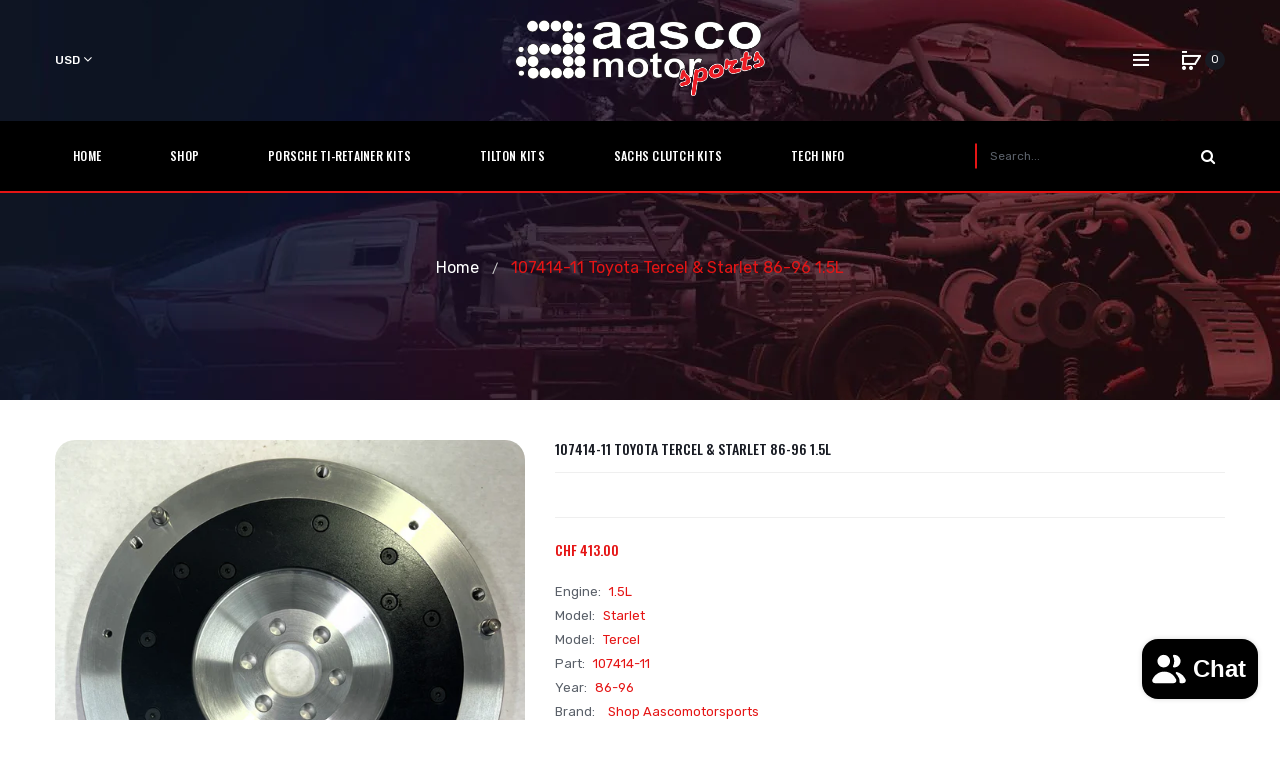

--- FILE ---
content_type: text/html; charset=utf-8
request_url: https://www.aascomotorsports.com/en-ch/products/107414-11-toyota-tercel-starlet-86-96-1-5l
body_size: 21951
content:
<!doctype html>
<!--[if IE]>  <![endif]-->
<!--[if IE 8 ]> <html dir="ltr" lang="en" class="ie8"> <![endif]-->
<!--[if IE 9 ]> <html dir="ltr" lang="en" class="ie9"> <![endif]-->
<!-- [if (gt IE 9)|!(IE)]><! -->
<html dir="ltr" lang="en">
  <!-- <![endif] -->
  <head>
    <!-- Basic page needs ================================================== -->
    <meta charset="UTF-8">
    <meta name="viewport" content="width=device-width, initial-scale=1">
    <meta http-equiv="X-UA-Compatible" content="IE=edge">
    
      <link rel="shortcut icon" href="//www.aascomotorsports.com/cdn/shop/t/2/assets/favicon.png?v=148631111443213232671559221851">
      <link rel="apple-touch-icon" href="//www.aascomotorsports.com/cdn/shop/t/2/assets/favicon.png?v=148631111443213232671559221851">
    
    <!-- Title and description ================================================== -->
    <title>
      107414-11 Toyota Tercel &amp; Starlet 86-96 1.5L
      
      
       &ndash; Aasco Motorsports
    </title>
    
      <meta name="description" content="Acura RSX-S Type 6 Speed K20 Flywheel">
    
    <base href="https://www.aascomotorsports.com/en-ch/products/107414-11-toyota-tercel-starlet-86-96-1-5l">

    <!-- Product meta ================================================== -->
    

  <meta property="og:type" content="product">
  <meta property="og:title" content="107414-11 Toyota Tercel &amp; Starlet 86-96 1.5L">
  <meta property="og:url" content="https://www.aascomotorsports.com/en-ch/products/107414-11-toyota-tercel-starlet-86-96-1-5l">
  
  <meta property="og:image" content="http://www.aascomotorsports.com/cdn/shop/files/107414-11_e05e276b-67fe-459c-8b80-3d9d27e33efd_1024x1024.jpg?v=1706227286">
  <meta property="og:image:secure_url" content="https://www.aascomotorsports.com/cdn/shop/files/107414-11_e05e276b-67fe-459c-8b80-3d9d27e33efd_1024x1024.jpg?v=1706227286">
  
  <meta property="og:image" content="http://www.aascomotorsports.com/cdn/shop/files/107414-11B_1024x1024.jpg?v=1706227456">
  <meta property="og:image:secure_url" content="https://www.aascomotorsports.com/cdn/shop/files/107414-11B_1024x1024.jpg?v=1706227456">
  
  <meta property="og:price:amount" content="413.00">
  <meta property="og:price:currency" content="USD">


  
    <meta property="og:description" content="Acura RSX-S Type 6 Speed K20 Flywheel">
  

  <meta property="og:site_name" content="Aasco Motorsports">


    


<meta name="twitter:card" content="summary">

  <meta name="twitter:site" content="@aascoms">


  <meta name="twitter:card" content="product">
  <meta name="twitter:title" content="107414-11 Toyota Tercel &amp; Starlet 86-96 1.5L">
  <meta name="twitter:description" content="Aasco Billet Aluminum Lightweight Flywheel, designed for the Toyota Tercel &amp;amp; Starlet 86-96 1.5L  4EFE 4EFTE 5EFE 212mm clutch
This high-quality flywheel offers superior performance and durability for your vehicle, making it the perfect choice for any performance driving needs. 8 lbs
Replaceable Friction Surface: HS8350">
  <meta name="twitter:image" content="https://www.aascomotorsports.com/cdn/shop/files/107414-11_e05e276b-67fe-459c-8b80-3d9d27e33efd_large.jpg?v=1706227286">
  <meta name="twitter:image:width" content="480">
  <meta name="twitter:image:height" content="480">



    <!-- Helpers ================================================== -->
    <link rel="canonical" href="https://www.aascomotorsports.com/en-ch/products/107414-11-toyota-tercel-starlet-86-96-1-5l">

    <!-- CSS ================================================== -->
    <link href="//www.aascomotorsports.com/cdn/shop/t/2/assets/owl.carousel.min.css?v=61806402129355055261559201091" rel="stylesheet" type="text/css" media="all" />
    <link href="//www.aascomotorsports.com/cdn/shop/t/2/assets/owl.theme.green.min.css?v=53962143477624300011559201091" rel="stylesheet" type="text/css" media="all" />
    <link href="//www.aascomotorsports.com/cdn/shop/t/2/assets/slideshow.css?v=68591642976419519741559201109" rel="stylesheet" type="text/css" media="all" />
    <link href="//www.aascomotorsports.com/cdn/shop/t/2/assets/vermegamenu.css?v=49303661924238234291559201109" rel="stylesheet" type="text/css" media="all" />
    <link href="//www.aascomotorsports.com/cdn/shop/t/2/assets/custommenu.css?v=124076708277291630671706211162" rel="stylesheet" type="text/css" media="all" />
    <link href="//www.aascomotorsports.com/cdn/shop/t/2/assets/animate.css?v=56360581960268441961559201082" rel="stylesheet" type="text/css" media="all" />
    <link href="//www.aascomotorsports.com/cdn/shop/t/2/assets/bootstrap.min.css?v=64513000495191783951559201084" rel="stylesheet" type="text/css" media="all" />
    <link href="//maxcdn.bootstrapcdn.com/font-awesome/4.6.3/css/font-awesome.min.css" rel="stylesheet" type="text/css" media="all" />
    <link href="//code.ionicframework.com/ionicons/2.0.1/css/ionicons.min.css" rel="stylesheet" type="text/css" media="all" />
    <link href="//www.aascomotorsports.com/cdn/shop/t/2/assets/stroke-gap-icons.css?v=151811430643768236241706211162" rel="stylesheet" type="text/css" media="all" />
    


<link href="//fonts.googleapis.com/css?family=Oswald:200,400,500,600,700|Rubik:300,400,500,700,900|Karla:400,700" rel="stylesheet" type="text/css" media="all" />


    <link href="//www.aascomotorsports.com/cdn/shop/t/2/assets/stylesheet.css?v=19618725103833248821706211162" rel="stylesheet" type="text/css" media="all" />
    <link href="//www.aascomotorsports.com/cdn/shop/t/2/assets/ocajaxlogin.css?v=50426053956311859771559201091" rel="stylesheet" type="text/css" media="all" />
    <link href="//www.aascomotorsports.com/cdn/shop/t/2/assets/quickview.css?v=53171251002046325101559201109" rel="stylesheet" type="text/css" media="all" />
    <link href="//www.aascomotorsports.com/cdn/shop/t/2/assets/magnific-popup.css?v=138341031337076160431559201090" rel="stylesheet" type="text/css" media="all" />
    
    
    <link href="//www.aascomotorsports.com/cdn/shop/t/2/assets/custom.css?v=82217870249709202321574320409" rel="stylesheet" type="text/css" media="all" />
    <link href="https://cdnjs.cloudflare.com/ajax/libs/toastr.js/2.1.3/toastr.min.css" rel="stylesheet" type="text/css" media="all" />
    
    

    <!-- Header hook for plugins ================================================== -->
    <script>window.performance && window.performance.mark && window.performance.mark('shopify.content_for_header.start');</script><meta name="google-site-verification" content="z0b9oB2FXFH6FOrudhkGkkJZJcJvWJ2UrMN0Zg9ndC8">
<meta name="facebook-domain-verification" content="4tq55qpzy1obwf3rscw1r5tfk0hmoe">
<meta name="facebook-domain-verification" content="kgzhcpjgcd1jaexu8pac5fln43x6hs">
<meta id="shopify-digital-wallet" name="shopify-digital-wallet" content="/8547303509/digital_wallets/dialog">
<meta name="shopify-checkout-api-token" content="a2eea170bdaa9098762ea3a63308ba75">
<link rel="alternate" hreflang="x-default" href="https://www.aascomotorsports.com/products/107414-11-toyota-tercel-starlet-86-96-1-5l">
<link rel="alternate" hreflang="en" href="https://www.aascomotorsports.com/products/107414-11-toyota-tercel-starlet-86-96-1-5l">
<link rel="alternate" hreflang="en-AU" href="https://www.aascomotorsports.com/en-au/products/107414-11-toyota-tercel-starlet-86-96-1-5l">
<link rel="alternate" hreflang="en-CA" href="https://www.aascomotorsports.com/en-ca/products/107414-11-toyota-tercel-starlet-86-96-1-5l">
<link rel="alternate" hreflang="en-FI" href="https://www.aascomotorsports.com/en-fi/products/107414-11-toyota-tercel-starlet-86-96-1-5l">
<link rel="alternate" hreflang="en-FR" href="https://www.aascomotorsports.com/en-fr/products/107414-11-toyota-tercel-starlet-86-96-1-5l">
<link rel="alternate" hreflang="en-DE" href="https://www.aascomotorsports.com/en-de/products/107414-11-toyota-tercel-starlet-86-96-1-5l">
<link rel="alternate" hreflang="en-HK" href="https://www.aascomotorsports.com/en-hk/products/107414-11-toyota-tercel-starlet-86-96-1-5l">
<link rel="alternate" hreflang="en-IL" href="https://www.aascomotorsports.com/en-il/products/107414-11-toyota-tercel-starlet-86-96-1-5l">
<link rel="alternate" hreflang="en-IT" href="https://www.aascomotorsports.com/en-it/products/107414-11-toyota-tercel-starlet-86-96-1-5l">
<link rel="alternate" hreflang="en-JP" href="https://www.aascomotorsports.com/en-jp/products/107414-11-toyota-tercel-starlet-86-96-1-5l">
<link rel="alternate" hreflang="en-MX" href="https://www.aascomotorsports.com/en-mx/products/107414-11-toyota-tercel-starlet-86-96-1-5l">
<link rel="alternate" hreflang="en-NL" href="https://www.aascomotorsports.com/en-nl/products/107414-11-toyota-tercel-starlet-86-96-1-5l">
<link rel="alternate" hreflang="en-NZ" href="https://www.aascomotorsports.com/en-nz/products/107414-11-toyota-tercel-starlet-86-96-1-5l">
<link rel="alternate" hreflang="en-NO" href="https://www.aascomotorsports.com/en-no/products/107414-11-toyota-tercel-starlet-86-96-1-5l">
<link rel="alternate" hreflang="en-SA" href="https://www.aascomotorsports.com/en-sa/products/107414-11-toyota-tercel-starlet-86-96-1-5l">
<link rel="alternate" hreflang="en-SG" href="https://www.aascomotorsports.com/en-sg/products/107414-11-toyota-tercel-starlet-86-96-1-5l">
<link rel="alternate" hreflang="en-KR" href="https://www.aascomotorsports.com/en-kr/products/107414-11-toyota-tercel-starlet-86-96-1-5l">
<link rel="alternate" hreflang="en-ES" href="https://www.aascomotorsports.com/en-es/products/107414-11-toyota-tercel-starlet-86-96-1-5l">
<link rel="alternate" hreflang="en-SE" href="https://www.aascomotorsports.com/en-se/products/107414-11-toyota-tercel-starlet-86-96-1-5l">
<link rel="alternate" hreflang="en-CH" href="https://www.aascomotorsports.com/en-ch/products/107414-11-toyota-tercel-starlet-86-96-1-5l">
<link rel="alternate" hreflang="en-AE" href="https://www.aascomotorsports.com/en-ae/products/107414-11-toyota-tercel-starlet-86-96-1-5l">
<link rel="alternate" hreflang="en-GB" href="https://www.aascomotorsports.com/en-gb/products/107414-11-toyota-tercel-starlet-86-96-1-5l">
<link rel="alternate" type="application/json+oembed" href="https://www.aascomotorsports.com/en-ch/products/107414-11-toyota-tercel-starlet-86-96-1-5l.oembed">
<script async="async" src="/checkouts/internal/preloads.js?locale=en-CH"></script>
<link rel="preconnect" href="https://shop.app" crossorigin="anonymous">
<script async="async" src="https://shop.app/checkouts/internal/preloads.js?locale=en-CH&shop_id=8547303509" crossorigin="anonymous"></script>
<script id="apple-pay-shop-capabilities" type="application/json">{"shopId":8547303509,"countryCode":"US","currencyCode":"CHF","merchantCapabilities":["supports3DS"],"merchantId":"gid:\/\/shopify\/Shop\/8547303509","merchantName":"Aasco Motorsports","requiredBillingContactFields":["postalAddress","email"],"requiredShippingContactFields":["postalAddress","email"],"shippingType":"shipping","supportedNetworks":["visa","masterCard","amex","discover","elo","jcb"],"total":{"type":"pending","label":"Aasco Motorsports","amount":"1.00"},"shopifyPaymentsEnabled":true,"supportsSubscriptions":true}</script>
<script id="shopify-features" type="application/json">{"accessToken":"a2eea170bdaa9098762ea3a63308ba75","betas":["rich-media-storefront-analytics"],"domain":"www.aascomotorsports.com","predictiveSearch":true,"shopId":8547303509,"locale":"en"}</script>
<script>var Shopify = Shopify || {};
Shopify.shop = "shop-aascomotorsports.myshopify.com";
Shopify.locale = "en";
Shopify.currency = {"active":"CHF","rate":"0.80106845"};
Shopify.country = "CH";
Shopify.theme = {"name":"Motorsports","id":49577427029,"schema_name":"Aero","schema_version":"1.0.0","theme_store_id":null,"role":"main"};
Shopify.theme.handle = "null";
Shopify.theme.style = {"id":null,"handle":null};
Shopify.cdnHost = "www.aascomotorsports.com/cdn";
Shopify.routes = Shopify.routes || {};
Shopify.routes.root = "/en-ch/";</script>
<script type="module">!function(o){(o.Shopify=o.Shopify||{}).modules=!0}(window);</script>
<script>!function(o){function n(){var o=[];function n(){o.push(Array.prototype.slice.apply(arguments))}return n.q=o,n}var t=o.Shopify=o.Shopify||{};t.loadFeatures=n(),t.autoloadFeatures=n()}(window);</script>
<script>
  window.ShopifyPay = window.ShopifyPay || {};
  window.ShopifyPay.apiHost = "shop.app\/pay";
  window.ShopifyPay.redirectState = null;
</script>
<script id="shop-js-analytics" type="application/json">{"pageType":"product"}</script>
<script defer="defer" async type="module" src="//www.aascomotorsports.com/cdn/shopifycloud/shop-js/modules/v2/client.init-shop-cart-sync_BApSsMSl.en.esm.js"></script>
<script defer="defer" async type="module" src="//www.aascomotorsports.com/cdn/shopifycloud/shop-js/modules/v2/chunk.common_CBoos6YZ.esm.js"></script>
<script type="module">
  await import("//www.aascomotorsports.com/cdn/shopifycloud/shop-js/modules/v2/client.init-shop-cart-sync_BApSsMSl.en.esm.js");
await import("//www.aascomotorsports.com/cdn/shopifycloud/shop-js/modules/v2/chunk.common_CBoos6YZ.esm.js");

  window.Shopify.SignInWithShop?.initShopCartSync?.({"fedCMEnabled":true,"windoidEnabled":true});

</script>
<script>
  window.Shopify = window.Shopify || {};
  if (!window.Shopify.featureAssets) window.Shopify.featureAssets = {};
  window.Shopify.featureAssets['shop-js'] = {"shop-cart-sync":["modules/v2/client.shop-cart-sync_DJczDl9f.en.esm.js","modules/v2/chunk.common_CBoos6YZ.esm.js"],"init-fed-cm":["modules/v2/client.init-fed-cm_BzwGC0Wi.en.esm.js","modules/v2/chunk.common_CBoos6YZ.esm.js"],"init-windoid":["modules/v2/client.init-windoid_BS26ThXS.en.esm.js","modules/v2/chunk.common_CBoos6YZ.esm.js"],"init-shop-email-lookup-coordinator":["modules/v2/client.init-shop-email-lookup-coordinator_DFwWcvrS.en.esm.js","modules/v2/chunk.common_CBoos6YZ.esm.js"],"shop-cash-offers":["modules/v2/client.shop-cash-offers_DthCPNIO.en.esm.js","modules/v2/chunk.common_CBoos6YZ.esm.js","modules/v2/chunk.modal_Bu1hFZFC.esm.js"],"shop-button":["modules/v2/client.shop-button_D_JX508o.en.esm.js","modules/v2/chunk.common_CBoos6YZ.esm.js"],"shop-toast-manager":["modules/v2/client.shop-toast-manager_tEhgP2F9.en.esm.js","modules/v2/chunk.common_CBoos6YZ.esm.js"],"avatar":["modules/v2/client.avatar_BTnouDA3.en.esm.js"],"pay-button":["modules/v2/client.pay-button_BuNmcIr_.en.esm.js","modules/v2/chunk.common_CBoos6YZ.esm.js"],"init-shop-cart-sync":["modules/v2/client.init-shop-cart-sync_BApSsMSl.en.esm.js","modules/v2/chunk.common_CBoos6YZ.esm.js"],"shop-login-button":["modules/v2/client.shop-login-button_DwLgFT0K.en.esm.js","modules/v2/chunk.common_CBoos6YZ.esm.js","modules/v2/chunk.modal_Bu1hFZFC.esm.js"],"init-customer-accounts-sign-up":["modules/v2/client.init-customer-accounts-sign-up_TlVCiykN.en.esm.js","modules/v2/client.shop-login-button_DwLgFT0K.en.esm.js","modules/v2/chunk.common_CBoos6YZ.esm.js","modules/v2/chunk.modal_Bu1hFZFC.esm.js"],"init-shop-for-new-customer-accounts":["modules/v2/client.init-shop-for-new-customer-accounts_DrjXSI53.en.esm.js","modules/v2/client.shop-login-button_DwLgFT0K.en.esm.js","modules/v2/chunk.common_CBoos6YZ.esm.js","modules/v2/chunk.modal_Bu1hFZFC.esm.js"],"init-customer-accounts":["modules/v2/client.init-customer-accounts_C0Oh2ljF.en.esm.js","modules/v2/client.shop-login-button_DwLgFT0K.en.esm.js","modules/v2/chunk.common_CBoos6YZ.esm.js","modules/v2/chunk.modal_Bu1hFZFC.esm.js"],"shop-follow-button":["modules/v2/client.shop-follow-button_C5D3XtBb.en.esm.js","modules/v2/chunk.common_CBoos6YZ.esm.js","modules/v2/chunk.modal_Bu1hFZFC.esm.js"],"checkout-modal":["modules/v2/client.checkout-modal_8TC_1FUY.en.esm.js","modules/v2/chunk.common_CBoos6YZ.esm.js","modules/v2/chunk.modal_Bu1hFZFC.esm.js"],"lead-capture":["modules/v2/client.lead-capture_D-pmUjp9.en.esm.js","modules/v2/chunk.common_CBoos6YZ.esm.js","modules/v2/chunk.modal_Bu1hFZFC.esm.js"],"shop-login":["modules/v2/client.shop-login_BmtnoEUo.en.esm.js","modules/v2/chunk.common_CBoos6YZ.esm.js","modules/v2/chunk.modal_Bu1hFZFC.esm.js"],"payment-terms":["modules/v2/client.payment-terms_BHOWV7U_.en.esm.js","modules/v2/chunk.common_CBoos6YZ.esm.js","modules/v2/chunk.modal_Bu1hFZFC.esm.js"]};
</script>
<script id="__st">var __st={"a":8547303509,"offset":-28800,"reqid":"72dee697-bc4e-4ab3-a6f3-fb0a6866c233-1768929694","pageurl":"www.aascomotorsports.com\/en-ch\/products\/107414-11-toyota-tercel-starlet-86-96-1-5l","u":"7a83a58ff22e","p":"product","rtyp":"product","rid":7696665149640};</script>
<script>window.ShopifyPaypalV4VisibilityTracking = true;</script>
<script id="captcha-bootstrap">!function(){'use strict';const t='contact',e='account',n='new_comment',o=[[t,t],['blogs',n],['comments',n],[t,'customer']],c=[[e,'customer_login'],[e,'guest_login'],[e,'recover_customer_password'],[e,'create_customer']],r=t=>t.map((([t,e])=>`form[action*='/${t}']:not([data-nocaptcha='true']) input[name='form_type'][value='${e}']`)).join(','),a=t=>()=>t?[...document.querySelectorAll(t)].map((t=>t.form)):[];function s(){const t=[...o],e=r(t);return a(e)}const i='password',u='form_key',d=['recaptcha-v3-token','g-recaptcha-response','h-captcha-response',i],f=()=>{try{return window.sessionStorage}catch{return}},m='__shopify_v',_=t=>t.elements[u];function p(t,e,n=!1){try{const o=window.sessionStorage,c=JSON.parse(o.getItem(e)),{data:r}=function(t){const{data:e,action:n}=t;return t[m]||n?{data:e,action:n}:{data:t,action:n}}(c);for(const[e,n]of Object.entries(r))t.elements[e]&&(t.elements[e].value=n);n&&o.removeItem(e)}catch(o){console.error('form repopulation failed',{error:o})}}const l='form_type',E='cptcha';function T(t){t.dataset[E]=!0}const w=window,h=w.document,L='Shopify',v='ce_forms',y='captcha';let A=!1;((t,e)=>{const n=(g='f06e6c50-85a8-45c8-87d0-21a2b65856fe',I='https://cdn.shopify.com/shopifycloud/storefront-forms-hcaptcha/ce_storefront_forms_captcha_hcaptcha.v1.5.2.iife.js',D={infoText:'Protected by hCaptcha',privacyText:'Privacy',termsText:'Terms'},(t,e,n)=>{const o=w[L][v],c=o.bindForm;if(c)return c(t,g,e,D).then(n);var r;o.q.push([[t,g,e,D],n]),r=I,A||(h.body.append(Object.assign(h.createElement('script'),{id:'captcha-provider',async:!0,src:r})),A=!0)});var g,I,D;w[L]=w[L]||{},w[L][v]=w[L][v]||{},w[L][v].q=[],w[L][y]=w[L][y]||{},w[L][y].protect=function(t,e){n(t,void 0,e),T(t)},Object.freeze(w[L][y]),function(t,e,n,w,h,L){const[v,y,A,g]=function(t,e,n){const i=e?o:[],u=t?c:[],d=[...i,...u],f=r(d),m=r(i),_=r(d.filter((([t,e])=>n.includes(e))));return[a(f),a(m),a(_),s()]}(w,h,L),I=t=>{const e=t.target;return e instanceof HTMLFormElement?e:e&&e.form},D=t=>v().includes(t);t.addEventListener('submit',(t=>{const e=I(t);if(!e)return;const n=D(e)&&!e.dataset.hcaptchaBound&&!e.dataset.recaptchaBound,o=_(e),c=g().includes(e)&&(!o||!o.value);(n||c)&&t.preventDefault(),c&&!n&&(function(t){try{if(!f())return;!function(t){const e=f();if(!e)return;const n=_(t);if(!n)return;const o=n.value;o&&e.removeItem(o)}(t);const e=Array.from(Array(32),(()=>Math.random().toString(36)[2])).join('');!function(t,e){_(t)||t.append(Object.assign(document.createElement('input'),{type:'hidden',name:u})),t.elements[u].value=e}(t,e),function(t,e){const n=f();if(!n)return;const o=[...t.querySelectorAll(`input[type='${i}']`)].map((({name:t})=>t)),c=[...d,...o],r={};for(const[a,s]of new FormData(t).entries())c.includes(a)||(r[a]=s);n.setItem(e,JSON.stringify({[m]:1,action:t.action,data:r}))}(t,e)}catch(e){console.error('failed to persist form',e)}}(e),e.submit())}));const S=(t,e)=>{t&&!t.dataset[E]&&(n(t,e.some((e=>e===t))),T(t))};for(const o of['focusin','change'])t.addEventListener(o,(t=>{const e=I(t);D(e)&&S(e,y())}));const B=e.get('form_key'),M=e.get(l),P=B&&M;t.addEventListener('DOMContentLoaded',(()=>{const t=y();if(P)for(const e of t)e.elements[l].value===M&&p(e,B);[...new Set([...A(),...v().filter((t=>'true'===t.dataset.shopifyCaptcha))])].forEach((e=>S(e,t)))}))}(h,new URLSearchParams(w.location.search),n,t,e,['guest_login'])})(!0,!0)}();</script>
<script integrity="sha256-4kQ18oKyAcykRKYeNunJcIwy7WH5gtpwJnB7kiuLZ1E=" data-source-attribution="shopify.loadfeatures" defer="defer" src="//www.aascomotorsports.com/cdn/shopifycloud/storefront/assets/storefront/load_feature-a0a9edcb.js" crossorigin="anonymous"></script>
<script crossorigin="anonymous" defer="defer" src="//www.aascomotorsports.com/cdn/shopifycloud/storefront/assets/shopify_pay/storefront-65b4c6d7.js?v=20250812"></script>
<script data-source-attribution="shopify.dynamic_checkout.dynamic.init">var Shopify=Shopify||{};Shopify.PaymentButton=Shopify.PaymentButton||{isStorefrontPortableWallets:!0,init:function(){window.Shopify.PaymentButton.init=function(){};var t=document.createElement("script");t.src="https://www.aascomotorsports.com/cdn/shopifycloud/portable-wallets/latest/portable-wallets.en.js",t.type="module",document.head.appendChild(t)}};
</script>
<script data-source-attribution="shopify.dynamic_checkout.buyer_consent">
  function portableWalletsHideBuyerConsent(e){var t=document.getElementById("shopify-buyer-consent"),n=document.getElementById("shopify-subscription-policy-button");t&&n&&(t.classList.add("hidden"),t.setAttribute("aria-hidden","true"),n.removeEventListener("click",e))}function portableWalletsShowBuyerConsent(e){var t=document.getElementById("shopify-buyer-consent"),n=document.getElementById("shopify-subscription-policy-button");t&&n&&(t.classList.remove("hidden"),t.removeAttribute("aria-hidden"),n.addEventListener("click",e))}window.Shopify?.PaymentButton&&(window.Shopify.PaymentButton.hideBuyerConsent=portableWalletsHideBuyerConsent,window.Shopify.PaymentButton.showBuyerConsent=portableWalletsShowBuyerConsent);
</script>
<script data-source-attribution="shopify.dynamic_checkout.cart.bootstrap">document.addEventListener("DOMContentLoaded",(function(){function t(){return document.querySelector("shopify-accelerated-checkout-cart, shopify-accelerated-checkout")}if(t())Shopify.PaymentButton.init();else{new MutationObserver((function(e,n){t()&&(Shopify.PaymentButton.init(),n.disconnect())})).observe(document.body,{childList:!0,subtree:!0})}}));
</script>
<script id='scb4127' type='text/javascript' async='' src='https://www.aascomotorsports.com/cdn/shopifycloud/privacy-banner/storefront-banner.js'></script><link id="shopify-accelerated-checkout-styles" rel="stylesheet" media="screen" href="https://www.aascomotorsports.com/cdn/shopifycloud/portable-wallets/latest/accelerated-checkout-backwards-compat.css" crossorigin="anonymous">
<style id="shopify-accelerated-checkout-cart">
        #shopify-buyer-consent {
  margin-top: 1em;
  display: inline-block;
  width: 100%;
}

#shopify-buyer-consent.hidden {
  display: none;
}

#shopify-subscription-policy-button {
  background: none;
  border: none;
  padding: 0;
  text-decoration: underline;
  font-size: inherit;
  cursor: pointer;
}

#shopify-subscription-policy-button::before {
  box-shadow: none;
}

      </style>

<script>window.performance && window.performance.mark && window.performance.mark('shopify.content_for_header.end');</script>
    

<!--[if lt IE 9]>
<script src="//cdnjs.cloudflare.com/ajax/libs/html5shiv/3.7.2/html5shiv.min.js" type="text/javascript"></script>
<script src="//www.aascomotorsports.com/cdn/shop/t/2/assets/respond.min.js?v=52248677837542619231559201093" type="text/javascript"></script>
<link href="//www.aascomotorsports.com/cdn/shop/t/2/assets/respond-proxy.html" id="respond-proxy" rel="respond-proxy" />
<link href="//www.aascomotorsports.com/search?q=30338e83b66df27c685bdaea59a36cca" id="respond-redirect" rel="respond-redirect" />
<script src="//www.aascomotorsports.com/search?q=30338e83b66df27c685bdaea59a36cca" type="text/javascript"></script>
<script src="//www.aascomotorsports.com/cdn/shop/t/2/assets/es5-shim.min.js?v=162403747125444000461559201085" type="text/javascript"></script>
<![endif]-->
<!--[if (lte IE 9) ]><script src="//www.aascomotorsports.com/cdn/shop/t/2/assets/match-media.min.js?v=4847" type="text/javascript"></script><![endif]-->


    <!-- JavaScripts -->
    <script src="//www.aascomotorsports.com/cdn/shop/t/2/assets/jquery-2.1.1.min.js?v=10474865187755489031559201087" type="text/javascript"></script>
    <script src="//www.aascomotorsports.com/cdn/shop/t/2/assets/jquery-ui.min.js?v=151127516840298678021559201087" type="text/javascript"></script>
    <script src="//www.aascomotorsports.com/cdn/shop/t/2/assets/bootstrap.min.js?v=135618559580299884151559201084" type="text/javascript"></script>
    <script src="//www.aascomotorsports.com/cdn/shop/t/2/assets/owl.carousel.min.js?v=75813715580695946121559201091" type="text/javascript"></script>
    <script src="//www.aascomotorsports.com/cdn/shop/t/2/assets/jquery.elevatezoom.js?v=78805990992766030191559201088" type="text/javascript"></script>
    <script src="//www.aascomotorsports.com/cdn/shop/t/2/assets/jquery.plugin.min.js?v=143752881668575119931559201089" type="text/javascript"></script>
    <script src="//www.aascomotorsports.com/cdn/shop/t/2/assets/jquery.countdown.min.js?v=179067753610155927421559201088" type="text/javascript"></script>
    <script src="//www.aascomotorsports.com/cdn/shop/t/2/assets/custommenu.js?v=63718919123811556151559201085" type="text/javascript"></script>
    <script src="//www.aascomotorsports.com/cdn/shop/t/2/assets/mobile_menu.js?v=15324104740178341421559201090" type="text/javascript"></script>
    <script src="//www.aascomotorsports.com/cdn/shop/t/2/assets/ver_menu.js?v=77634126242211434391559201094" type="text/javascript"></script>
    
    <script src="//www.aascomotorsports.com/cdn/shop/t/2/assets/jquery.nivo.slider.js?v=147832297265317955471559201089" type="text/javascript"></script>
    <script src="//www.aascomotorsports.com/cdn/shop/t/2/assets/moment.min.js?v=12766354955387885901559201091" type="text/javascript"></script>
    <script src="//www.aascomotorsports.com/cdn/shop/t/2/assets/jquery.bpopup.min.js?v=122137806088379782741559201088" type="text/javascript"></script>
    <script src="//www.aascomotorsports.com/cdn/shop/t/2/assets/jquery.cookie.js?v=130922198264103081081559201088" type="text/javascript"></script>
    <script src="//www.aascomotorsports.com/cdn/shop/t/2/assets/quickview.js?v=122041609818231757241559201109" type="text/javascript"></script>
    <script src="//www.aascomotorsports.com/cdn/shop/t/2/assets/common.js?v=99838499576708924301573480315" type="text/javascript"></script>
    <script src="//www.aascomotorsports.com/cdn/shop/t/2/assets/jquery.magnific-popup.min.js?v=36562446327542377791559201089" type="text/javascript"></script>
    <script src="https://cdnjs.cloudflare.com/ajax/libs/toastr.js/2.1.3/toastr.min.js" type="text/javascript"></script>
    
    

    <script src="//www.aascomotorsports.com/cdn/shop/t/2/assets/shipping-cart.js?v=97679684743019850671559201093" type="text/javascript"></script>
    <script src="//www.aascomotorsports.com/cdn/shop/t/2/assets/custom.js?v=48493008098214502541706211162" type="text/javascript"></script>

    <!-- Global site tag (gtag.js) - Google Ads: 689384970 -->
    <script async src="https://www.googletagmanager.com/gtag/js?id=AW-689384970"></script>
    <script>
      window.dataLayer = window.dataLayer || []; function gtag(){dataLayer.push(arguments);}
      gtag('js', new Date());
      gtag('config', 'AW-689384970');
    </script>
  <script src="https://cdn.shopify.com/extensions/e4b3a77b-20c9-4161-b1bb-deb87046128d/inbox-1253/assets/inbox-chat-loader.js" type="text/javascript" defer="defer"></script>
<link href="https://monorail-edge.shopifysvc.com" rel="dns-prefetch">
<script>(function(){if ("sendBeacon" in navigator && "performance" in window) {try {var session_token_from_headers = performance.getEntriesByType('navigation')[0].serverTiming.find(x => x.name == '_s').description;} catch {var session_token_from_headers = undefined;}var session_cookie_matches = document.cookie.match(/_shopify_s=([^;]*)/);var session_token_from_cookie = session_cookie_matches && session_cookie_matches.length === 2 ? session_cookie_matches[1] : "";var session_token = session_token_from_headers || session_token_from_cookie || "";function handle_abandonment_event(e) {var entries = performance.getEntries().filter(function(entry) {return /monorail-edge.shopifysvc.com/.test(entry.name);});if (!window.abandonment_tracked && entries.length === 0) {window.abandonment_tracked = true;var currentMs = Date.now();var navigation_start = performance.timing.navigationStart;var payload = {shop_id: 8547303509,url: window.location.href,navigation_start,duration: currentMs - navigation_start,session_token,page_type: "product"};window.navigator.sendBeacon("https://monorail-edge.shopifysvc.com/v1/produce", JSON.stringify({schema_id: "online_store_buyer_site_abandonment/1.1",payload: payload,metadata: {event_created_at_ms: currentMs,event_sent_at_ms: currentMs}}));}}window.addEventListener('pagehide', handle_abandonment_event);}}());</script>
<script id="web-pixels-manager-setup">(function e(e,d,r,n,o){if(void 0===o&&(o={}),!Boolean(null===(a=null===(i=window.Shopify)||void 0===i?void 0:i.analytics)||void 0===a?void 0:a.replayQueue)){var i,a;window.Shopify=window.Shopify||{};var t=window.Shopify;t.analytics=t.analytics||{};var s=t.analytics;s.replayQueue=[],s.publish=function(e,d,r){return s.replayQueue.push([e,d,r]),!0};try{self.performance.mark("wpm:start")}catch(e){}var l=function(){var e={modern:/Edge?\/(1{2}[4-9]|1[2-9]\d|[2-9]\d{2}|\d{4,})\.\d+(\.\d+|)|Firefox\/(1{2}[4-9]|1[2-9]\d|[2-9]\d{2}|\d{4,})\.\d+(\.\d+|)|Chrom(ium|e)\/(9{2}|\d{3,})\.\d+(\.\d+|)|(Maci|X1{2}).+ Version\/(15\.\d+|(1[6-9]|[2-9]\d|\d{3,})\.\d+)([,.]\d+|)( \(\w+\)|)( Mobile\/\w+|) Safari\/|Chrome.+OPR\/(9{2}|\d{3,})\.\d+\.\d+|(CPU[ +]OS|iPhone[ +]OS|CPU[ +]iPhone|CPU IPhone OS|CPU iPad OS)[ +]+(15[._]\d+|(1[6-9]|[2-9]\d|\d{3,})[._]\d+)([._]\d+|)|Android:?[ /-](13[3-9]|1[4-9]\d|[2-9]\d{2}|\d{4,})(\.\d+|)(\.\d+|)|Android.+Firefox\/(13[5-9]|1[4-9]\d|[2-9]\d{2}|\d{4,})\.\d+(\.\d+|)|Android.+Chrom(ium|e)\/(13[3-9]|1[4-9]\d|[2-9]\d{2}|\d{4,})\.\d+(\.\d+|)|SamsungBrowser\/([2-9]\d|\d{3,})\.\d+/,legacy:/Edge?\/(1[6-9]|[2-9]\d|\d{3,})\.\d+(\.\d+|)|Firefox\/(5[4-9]|[6-9]\d|\d{3,})\.\d+(\.\d+|)|Chrom(ium|e)\/(5[1-9]|[6-9]\d|\d{3,})\.\d+(\.\d+|)([\d.]+$|.*Safari\/(?![\d.]+ Edge\/[\d.]+$))|(Maci|X1{2}).+ Version\/(10\.\d+|(1[1-9]|[2-9]\d|\d{3,})\.\d+)([,.]\d+|)( \(\w+\)|)( Mobile\/\w+|) Safari\/|Chrome.+OPR\/(3[89]|[4-9]\d|\d{3,})\.\d+\.\d+|(CPU[ +]OS|iPhone[ +]OS|CPU[ +]iPhone|CPU IPhone OS|CPU iPad OS)[ +]+(10[._]\d+|(1[1-9]|[2-9]\d|\d{3,})[._]\d+)([._]\d+|)|Android:?[ /-](13[3-9]|1[4-9]\d|[2-9]\d{2}|\d{4,})(\.\d+|)(\.\d+|)|Mobile Safari.+OPR\/([89]\d|\d{3,})\.\d+\.\d+|Android.+Firefox\/(13[5-9]|1[4-9]\d|[2-9]\d{2}|\d{4,})\.\d+(\.\d+|)|Android.+Chrom(ium|e)\/(13[3-9]|1[4-9]\d|[2-9]\d{2}|\d{4,})\.\d+(\.\d+|)|Android.+(UC? ?Browser|UCWEB|U3)[ /]?(15\.([5-9]|\d{2,})|(1[6-9]|[2-9]\d|\d{3,})\.\d+)\.\d+|SamsungBrowser\/(5\.\d+|([6-9]|\d{2,})\.\d+)|Android.+MQ{2}Browser\/(14(\.(9|\d{2,})|)|(1[5-9]|[2-9]\d|\d{3,})(\.\d+|))(\.\d+|)|K[Aa][Ii]OS\/(3\.\d+|([4-9]|\d{2,})\.\d+)(\.\d+|)/},d=e.modern,r=e.legacy,n=navigator.userAgent;return n.match(d)?"modern":n.match(r)?"legacy":"unknown"}(),u="modern"===l?"modern":"legacy",c=(null!=n?n:{modern:"",legacy:""})[u],f=function(e){return[e.baseUrl,"/wpm","/b",e.hashVersion,"modern"===e.buildTarget?"m":"l",".js"].join("")}({baseUrl:d,hashVersion:r,buildTarget:u}),m=function(e){var d=e.version,r=e.bundleTarget,n=e.surface,o=e.pageUrl,i=e.monorailEndpoint;return{emit:function(e){var a=e.status,t=e.errorMsg,s=(new Date).getTime(),l=JSON.stringify({metadata:{event_sent_at_ms:s},events:[{schema_id:"web_pixels_manager_load/3.1",payload:{version:d,bundle_target:r,page_url:o,status:a,surface:n,error_msg:t},metadata:{event_created_at_ms:s}}]});if(!i)return console&&console.warn&&console.warn("[Web Pixels Manager] No Monorail endpoint provided, skipping logging."),!1;try{return self.navigator.sendBeacon.bind(self.navigator)(i,l)}catch(e){}var u=new XMLHttpRequest;try{return u.open("POST",i,!0),u.setRequestHeader("Content-Type","text/plain"),u.send(l),!0}catch(e){return console&&console.warn&&console.warn("[Web Pixels Manager] Got an unhandled error while logging to Monorail."),!1}}}}({version:r,bundleTarget:l,surface:e.surface,pageUrl:self.location.href,monorailEndpoint:e.monorailEndpoint});try{o.browserTarget=l,function(e){var d=e.src,r=e.async,n=void 0===r||r,o=e.onload,i=e.onerror,a=e.sri,t=e.scriptDataAttributes,s=void 0===t?{}:t,l=document.createElement("script"),u=document.querySelector("head"),c=document.querySelector("body");if(l.async=n,l.src=d,a&&(l.integrity=a,l.crossOrigin="anonymous"),s)for(var f in s)if(Object.prototype.hasOwnProperty.call(s,f))try{l.dataset[f]=s[f]}catch(e){}if(o&&l.addEventListener("load",o),i&&l.addEventListener("error",i),u)u.appendChild(l);else{if(!c)throw new Error("Did not find a head or body element to append the script");c.appendChild(l)}}({src:f,async:!0,onload:function(){if(!function(){var e,d;return Boolean(null===(d=null===(e=window.Shopify)||void 0===e?void 0:e.analytics)||void 0===d?void 0:d.initialized)}()){var d=window.webPixelsManager.init(e)||void 0;if(d){var r=window.Shopify.analytics;r.replayQueue.forEach((function(e){var r=e[0],n=e[1],o=e[2];d.publishCustomEvent(r,n,o)})),r.replayQueue=[],r.publish=d.publishCustomEvent,r.visitor=d.visitor,r.initialized=!0}}},onerror:function(){return m.emit({status:"failed",errorMsg:"".concat(f," has failed to load")})},sri:function(e){var d=/^sha384-[A-Za-z0-9+/=]+$/;return"string"==typeof e&&d.test(e)}(c)?c:"",scriptDataAttributes:o}),m.emit({status:"loading"})}catch(e){m.emit({status:"failed",errorMsg:(null==e?void 0:e.message)||"Unknown error"})}}})({shopId: 8547303509,storefrontBaseUrl: "https://www.aascomotorsports.com",extensionsBaseUrl: "https://extensions.shopifycdn.com/cdn/shopifycloud/web-pixels-manager",monorailEndpoint: "https://monorail-edge.shopifysvc.com/unstable/produce_batch",surface: "storefront-renderer",enabledBetaFlags: ["2dca8a86"],webPixelsConfigList: [{"id":"459702472","configuration":"{\"config\":\"{\\\"google_tag_ids\\\":[\\\"G-4XX7JMWVFT\\\",\\\"AW-694645593\\\",\\\"GT-KDZ9GWT\\\"],\\\"target_country\\\":\\\"US\\\",\\\"gtag_events\\\":[{\\\"type\\\":\\\"begin_checkout\\\",\\\"action_label\\\":[\\\"G-4XX7JMWVFT\\\",\\\"AW-694645593\\\/Iw23CODykbQBENnmncsC\\\"]},{\\\"type\\\":\\\"search\\\",\\\"action_label\\\":[\\\"G-4XX7JMWVFT\\\",\\\"AW-694645593\\\/95wBCOPykbQBENnmncsC\\\"]},{\\\"type\\\":\\\"view_item\\\",\\\"action_label\\\":[\\\"G-4XX7JMWVFT\\\",\\\"AW-694645593\\\/ZM9eCMfrkbQBENnmncsC\\\",\\\"MC-JD1DP7SS3E\\\"]},{\\\"type\\\":\\\"purchase\\\",\\\"action_label\\\":[\\\"G-4XX7JMWVFT\\\",\\\"AW-694645593\\\/WhWPCMTrkbQBENnmncsC\\\",\\\"MC-JD1DP7SS3E\\\"]},{\\\"type\\\":\\\"page_view\\\",\\\"action_label\\\":[\\\"G-4XX7JMWVFT\\\",\\\"AW-694645593\\\/i8ktCMHrkbQBENnmncsC\\\",\\\"MC-JD1DP7SS3E\\\"]},{\\\"type\\\":\\\"add_payment_info\\\",\\\"action_label\\\":[\\\"G-4XX7JMWVFT\\\",\\\"AW-694645593\\\/s3y1CObykbQBENnmncsC\\\"]},{\\\"type\\\":\\\"add_to_cart\\\",\\\"action_label\\\":[\\\"G-4XX7JMWVFT\\\",\\\"AW-694645593\\\/G5kjCN3ykbQBENnmncsC\\\"]}],\\\"enable_monitoring_mode\\\":false}\"}","eventPayloadVersion":"v1","runtimeContext":"OPEN","scriptVersion":"b2a88bafab3e21179ed38636efcd8a93","type":"APP","apiClientId":1780363,"privacyPurposes":[],"dataSharingAdjustments":{"protectedCustomerApprovalScopes":["read_customer_address","read_customer_email","read_customer_name","read_customer_personal_data","read_customer_phone"]}},{"id":"123699400","configuration":"{\"pixel_id\":\"1451015108381246\",\"pixel_type\":\"facebook_pixel\",\"metaapp_system_user_token\":\"-\"}","eventPayloadVersion":"v1","runtimeContext":"OPEN","scriptVersion":"ca16bc87fe92b6042fbaa3acc2fbdaa6","type":"APP","apiClientId":2329312,"privacyPurposes":["ANALYTICS","MARKETING","SALE_OF_DATA"],"dataSharingAdjustments":{"protectedCustomerApprovalScopes":["read_customer_address","read_customer_email","read_customer_name","read_customer_personal_data","read_customer_phone"]}},{"id":"shopify-app-pixel","configuration":"{}","eventPayloadVersion":"v1","runtimeContext":"STRICT","scriptVersion":"0450","apiClientId":"shopify-pixel","type":"APP","privacyPurposes":["ANALYTICS","MARKETING"]},{"id":"shopify-custom-pixel","eventPayloadVersion":"v1","runtimeContext":"LAX","scriptVersion":"0450","apiClientId":"shopify-pixel","type":"CUSTOM","privacyPurposes":["ANALYTICS","MARKETING"]}],isMerchantRequest: false,initData: {"shop":{"name":"Aasco Motorsports","paymentSettings":{"currencyCode":"USD"},"myshopifyDomain":"shop-aascomotorsports.myshopify.com","countryCode":"US","storefrontUrl":"https:\/\/www.aascomotorsports.com\/en-ch"},"customer":null,"cart":null,"checkout":null,"productVariants":[{"price":{"amount":413.0,"currencyCode":"CHF"},"product":{"title":"107414-11 Toyota Tercel \u0026 Starlet 86-96 1.5L","vendor":"Shop Aascomotorsports","id":"7696665149640","untranslatedTitle":"107414-11 Toyota Tercel \u0026 Starlet 86-96 1.5L","url":"\/en-ch\/products\/107414-11-toyota-tercel-starlet-86-96-1-5l","type":"1.5L"},"id":"43165317529800","image":{"src":"\/\/www.aascomotorsports.com\/cdn\/shop\/files\/107414-11_e05e276b-67fe-459c-8b80-3d9d27e33efd.jpg?v=1706227286"},"sku":"107414-11","title":"Default Title","untranslatedTitle":"Default Title"}],"purchasingCompany":null},},"https://www.aascomotorsports.com/cdn","fcfee988w5aeb613cpc8e4bc33m6693e112",{"modern":"","legacy":""},{"shopId":"8547303509","storefrontBaseUrl":"https:\/\/www.aascomotorsports.com","extensionBaseUrl":"https:\/\/extensions.shopifycdn.com\/cdn\/shopifycloud\/web-pixels-manager","surface":"storefront-renderer","enabledBetaFlags":"[\"2dca8a86\"]","isMerchantRequest":"false","hashVersion":"fcfee988w5aeb613cpc8e4bc33m6693e112","publish":"custom","events":"[[\"page_viewed\",{}],[\"product_viewed\",{\"productVariant\":{\"price\":{\"amount\":413.0,\"currencyCode\":\"CHF\"},\"product\":{\"title\":\"107414-11 Toyota Tercel \u0026 Starlet 86-96 1.5L\",\"vendor\":\"Shop Aascomotorsports\",\"id\":\"7696665149640\",\"untranslatedTitle\":\"107414-11 Toyota Tercel \u0026 Starlet 86-96 1.5L\",\"url\":\"\/en-ch\/products\/107414-11-toyota-tercel-starlet-86-96-1-5l\",\"type\":\"1.5L\"},\"id\":\"43165317529800\",\"image\":{\"src\":\"\/\/www.aascomotorsports.com\/cdn\/shop\/files\/107414-11_e05e276b-67fe-459c-8b80-3d9d27e33efd.jpg?v=1706227286\"},\"sku\":\"107414-11\",\"title\":\"Default Title\",\"untranslatedTitle\":\"Default Title\"}}]]"});</script><script>
  window.ShopifyAnalytics = window.ShopifyAnalytics || {};
  window.ShopifyAnalytics.meta = window.ShopifyAnalytics.meta || {};
  window.ShopifyAnalytics.meta.currency = 'CHF';
  var meta = {"product":{"id":7696665149640,"gid":"gid:\/\/shopify\/Product\/7696665149640","vendor":"Shop Aascomotorsports","type":"1.5L","handle":"107414-11-toyota-tercel-starlet-86-96-1-5l","variants":[{"id":43165317529800,"price":41300,"name":"107414-11 Toyota Tercel \u0026 Starlet 86-96 1.5L","public_title":null,"sku":"107414-11"}],"remote":false},"page":{"pageType":"product","resourceType":"product","resourceId":7696665149640,"requestId":"72dee697-bc4e-4ab3-a6f3-fb0a6866c233-1768929694"}};
  for (var attr in meta) {
    window.ShopifyAnalytics.meta[attr] = meta[attr];
  }
</script>
<script class="analytics">
  (function () {
    var customDocumentWrite = function(content) {
      var jquery = null;

      if (window.jQuery) {
        jquery = window.jQuery;
      } else if (window.Checkout && window.Checkout.$) {
        jquery = window.Checkout.$;
      }

      if (jquery) {
        jquery('body').append(content);
      }
    };

    var hasLoggedConversion = function(token) {
      if (token) {
        return document.cookie.indexOf('loggedConversion=' + token) !== -1;
      }
      return false;
    }

    var setCookieIfConversion = function(token) {
      if (token) {
        var twoMonthsFromNow = new Date(Date.now());
        twoMonthsFromNow.setMonth(twoMonthsFromNow.getMonth() + 2);

        document.cookie = 'loggedConversion=' + token + '; expires=' + twoMonthsFromNow;
      }
    }

    var trekkie = window.ShopifyAnalytics.lib = window.trekkie = window.trekkie || [];
    if (trekkie.integrations) {
      return;
    }
    trekkie.methods = [
      'identify',
      'page',
      'ready',
      'track',
      'trackForm',
      'trackLink'
    ];
    trekkie.factory = function(method) {
      return function() {
        var args = Array.prototype.slice.call(arguments);
        args.unshift(method);
        trekkie.push(args);
        return trekkie;
      };
    };
    for (var i = 0; i < trekkie.methods.length; i++) {
      var key = trekkie.methods[i];
      trekkie[key] = trekkie.factory(key);
    }
    trekkie.load = function(config) {
      trekkie.config = config || {};
      trekkie.config.initialDocumentCookie = document.cookie;
      var first = document.getElementsByTagName('script')[0];
      var script = document.createElement('script');
      script.type = 'text/javascript';
      script.onerror = function(e) {
        var scriptFallback = document.createElement('script');
        scriptFallback.type = 'text/javascript';
        scriptFallback.onerror = function(error) {
                var Monorail = {
      produce: function produce(monorailDomain, schemaId, payload) {
        var currentMs = new Date().getTime();
        var event = {
          schema_id: schemaId,
          payload: payload,
          metadata: {
            event_created_at_ms: currentMs,
            event_sent_at_ms: currentMs
          }
        };
        return Monorail.sendRequest("https://" + monorailDomain + "/v1/produce", JSON.stringify(event));
      },
      sendRequest: function sendRequest(endpointUrl, payload) {
        // Try the sendBeacon API
        if (window && window.navigator && typeof window.navigator.sendBeacon === 'function' && typeof window.Blob === 'function' && !Monorail.isIos12()) {
          var blobData = new window.Blob([payload], {
            type: 'text/plain'
          });

          if (window.navigator.sendBeacon(endpointUrl, blobData)) {
            return true;
          } // sendBeacon was not successful

        } // XHR beacon

        var xhr = new XMLHttpRequest();

        try {
          xhr.open('POST', endpointUrl);
          xhr.setRequestHeader('Content-Type', 'text/plain');
          xhr.send(payload);
        } catch (e) {
          console.log(e);
        }

        return false;
      },
      isIos12: function isIos12() {
        return window.navigator.userAgent.lastIndexOf('iPhone; CPU iPhone OS 12_') !== -1 || window.navigator.userAgent.lastIndexOf('iPad; CPU OS 12_') !== -1;
      }
    };
    Monorail.produce('monorail-edge.shopifysvc.com',
      'trekkie_storefront_load_errors/1.1',
      {shop_id: 8547303509,
      theme_id: 49577427029,
      app_name: "storefront",
      context_url: window.location.href,
      source_url: "//www.aascomotorsports.com/cdn/s/trekkie.storefront.cd680fe47e6c39ca5d5df5f0a32d569bc48c0f27.min.js"});

        };
        scriptFallback.async = true;
        scriptFallback.src = '//www.aascomotorsports.com/cdn/s/trekkie.storefront.cd680fe47e6c39ca5d5df5f0a32d569bc48c0f27.min.js';
        first.parentNode.insertBefore(scriptFallback, first);
      };
      script.async = true;
      script.src = '//www.aascomotorsports.com/cdn/s/trekkie.storefront.cd680fe47e6c39ca5d5df5f0a32d569bc48c0f27.min.js';
      first.parentNode.insertBefore(script, first);
    };
    trekkie.load(
      {"Trekkie":{"appName":"storefront","development":false,"defaultAttributes":{"shopId":8547303509,"isMerchantRequest":null,"themeId":49577427029,"themeCityHash":"8152870440758963833","contentLanguage":"en","currency":"CHF","eventMetadataId":"48dad7ed-fee7-434d-a952-1de7b83743e6"},"isServerSideCookieWritingEnabled":true,"monorailRegion":"shop_domain","enabledBetaFlags":["65f19447"]},"Session Attribution":{},"S2S":{"facebookCapiEnabled":true,"source":"trekkie-storefront-renderer","apiClientId":580111}}
    );

    var loaded = false;
    trekkie.ready(function() {
      if (loaded) return;
      loaded = true;

      window.ShopifyAnalytics.lib = window.trekkie;

      var originalDocumentWrite = document.write;
      document.write = customDocumentWrite;
      try { window.ShopifyAnalytics.merchantGoogleAnalytics.call(this); } catch(error) {};
      document.write = originalDocumentWrite;

      window.ShopifyAnalytics.lib.page(null,{"pageType":"product","resourceType":"product","resourceId":7696665149640,"requestId":"72dee697-bc4e-4ab3-a6f3-fb0a6866c233-1768929694","shopifyEmitted":true});

      var match = window.location.pathname.match(/checkouts\/(.+)\/(thank_you|post_purchase)/)
      var token = match? match[1]: undefined;
      if (!hasLoggedConversion(token)) {
        setCookieIfConversion(token);
        window.ShopifyAnalytics.lib.track("Viewed Product",{"currency":"CHF","variantId":43165317529800,"productId":7696665149640,"productGid":"gid:\/\/shopify\/Product\/7696665149640","name":"107414-11 Toyota Tercel \u0026 Starlet 86-96 1.5L","price":"413.00","sku":"107414-11","brand":"Shop Aascomotorsports","variant":null,"category":"1.5L","nonInteraction":true,"remote":false},undefined,undefined,{"shopifyEmitted":true});
      window.ShopifyAnalytics.lib.track("monorail:\/\/trekkie_storefront_viewed_product\/1.1",{"currency":"CHF","variantId":43165317529800,"productId":7696665149640,"productGid":"gid:\/\/shopify\/Product\/7696665149640","name":"107414-11 Toyota Tercel \u0026 Starlet 86-96 1.5L","price":"413.00","sku":"107414-11","brand":"Shop Aascomotorsports","variant":null,"category":"1.5L","nonInteraction":true,"remote":false,"referer":"https:\/\/www.aascomotorsports.com\/en-ch\/products\/107414-11-toyota-tercel-starlet-86-96-1-5l"});
      }
    });


        var eventsListenerScript = document.createElement('script');
        eventsListenerScript.async = true;
        eventsListenerScript.src = "//www.aascomotorsports.com/cdn/shopifycloud/storefront/assets/shop_events_listener-3da45d37.js";
        document.getElementsByTagName('head')[0].appendChild(eventsListenerScript);

})();</script>
  <script>
  if (!window.ga || (window.ga && typeof window.ga !== 'function')) {
    window.ga = function ga() {
      (window.ga.q = window.ga.q || []).push(arguments);
      if (window.Shopify && window.Shopify.analytics && typeof window.Shopify.analytics.publish === 'function') {
        window.Shopify.analytics.publish("ga_stub_called", {}, {sendTo: "google_osp_migration"});
      }
      console.error("Shopify's Google Analytics stub called with:", Array.from(arguments), "\nSee https://help.shopify.com/manual/promoting-marketing/pixels/pixel-migration#google for more information.");
    };
    if (window.Shopify && window.Shopify.analytics && typeof window.Shopify.analytics.publish === 'function') {
      window.Shopify.analytics.publish("ga_stub_initialized", {}, {sendTo: "google_osp_migration"});
    }
  }
</script>
<script
  defer
  src="https://www.aascomotorsports.com/cdn/shopifycloud/perf-kit/shopify-perf-kit-3.0.4.min.js"
  data-application="storefront-renderer"
  data-shop-id="8547303509"
  data-render-region="gcp-us-central1"
  data-page-type="product"
  data-theme-instance-id="49577427029"
  data-theme-name="Aero"
  data-theme-version="1.0.0"
  data-monorail-region="shop_domain"
  data-resource-timing-sampling-rate="10"
  data-shs="true"
  data-shs-beacon="true"
  data-shs-export-with-fetch="true"
  data-shs-logs-sample-rate="1"
  data-shs-beacon-endpoint="https://www.aascomotorsports.com/api/collect"
></script>
</head>
  <body
    class="
      
      product-product
       home1
    "
  >
    <!--[if lt IE 8]>
      <p class="browserupgrade">You are using an <strong>outdated</strong> browser. Please <a href="http://browsehappy.com/">upgrade your browser</a> to improve your experience.</p>
    <![endif]-->
    <div class="wrapper">
      <div id="shopify-section-header" class="shopify-section"><!-- Start of Header Area -->
<header class="hd3">
  <div id="header-top" class="header-top  " 
       style="background-image:url(//www.aascomotorsports.com/cdn/shop/t/2/assets/collection_top.jpg?v=117586586586651228491559201084);" ></div>
  <div class="header-inner" >
    <div id="middle">
      <div class="container">
        <div class="container-inner">
          <div class="logo-container">
            <div id="logo">
              
<a href="/" itemprop="url">
  <img src="//www.aascomotorsports.com/cdn/shop/files/aasco-header-logo.png?v=1613516897"
       alt="Aasco Motorsports"
       itemprop="logo" class="img-responsive"  />
</a>
 
            </div>
          </div>
          <div class="box box-left">
            
   


<div class="switch currency">
  <div class="btn-group" id="form-currency">
    <span class="pull-left hidden-xs hidden-sm hidden-md text-ex">Currency:</span>
    <button class="btn btn-link dropdown-toggle" data-toggle="dropdown">
      <span class="selected-currency">USD</span>
      <i class="fa fa-angle-down"></i>
    </button>
    <ul name="currencies" class="dropdown-menu">
      
      <li>
        <button class="currency-select btn btn-link btn-block item-selected" type="button" name="USD">USD</button>
      </li>
      
      <li>
        <button class="currency-select btn btn-link btn-block " type="button" name="EUR">EUR</button>
      </li>
      
      <li>
        <button class="currency-select btn btn-link btn-block " type="button" name="GBP">GBP</button>
      </li>
      
      <li>
        <button class="currency-select btn btn-link btn-block " type="button" name="PKR">PKR</button>
      </li>
      
      <li>
        <button class="currency-select btn btn-link btn-block " type="button" name="CAD">CAD</button>
      </li>
      
      <li>
        <button class="currency-select btn btn-link btn-block " type="button" name="JPY">JPY</button>
      </li>
      
    </ul>
  </div>
</div>

          </div>
          <div class="box box-right">
            <div class="box-setting">
              <div class="btn-group">
                <div class="dropdown-toggle setting-button" data-toggle="dropdown"></div>
                <div class="dropdown-menu setting-content">
                  <div class="account">
                    <button class="btn btn-link btn-link-current">My Account <i class="fa fa-angle-down"></i></button>
                    <div class="content" id="top-links">
                      <ul class="ul-account list-unstyled">
                        
                        
                        <li><a href="/account/login" id="customer_login_link"><span>Sign in</span></a></li>
                        
                        <li><a href="/account/register" id="customer_register_link"><span>Register</span></a></li>
                        
                        
                        
                        <li><a href="/pages/wishlist"><span>Wish List</span></a></li>
                        <li><a href="/cart"><span>Cart</span></a></li>
                      </ul>
                    </div>
                  </div>
                </div>
              </div>
            </div>
            <div id="cart" class="btn-group btn-block">
  <button type="button" data-toggle="dropdown" data-loading-text="Loading..." class="btn dropdown-toggle">
    <i class="ion-bag"></i> <span id="cart-total">0</span>
  </button>
   
  <ul class="dropdown-menu pull-right">
    <li>
      <p class="text-center cart-empty">Your shopping cart is empty!</p>
    </li>
  </ul>
  
</div>
<script type="text/javascript">
  $(document).ready(function () {
    var total = $('#cart .table .text-right').html();
    $('#cart .total-price').html(total);
  });
</script>
          </div>
          <div class="clearfix"></div>
        </div>
      </div>
    </div>
    <div class="top-menu fix">
      <div class="container">
        <div class="container-inner">
          
<div id="search" class="input-group">
  <div class="search-content" >
    <input type="text" name="q" id="text-search" value="" placeholder="Search..." class="form-control input-lg" aria-label="Search..." />
    <span class="input-group-btn">
      <button type="button" class="btn btn-default btn-lg"></button>
    </span>
  </div>
</div>
          <div class="hozmenu-container">
            <div class="ma-nav-mobile-container">
              <div class="hozmenu">
  <div class="navbar">
    <div id="navbar-inner" class="navbar-inner navbar-inactive">
      <div class="menu-mobile">
        <a class="btn btn-navbar navbar-toggle">
          <span class="icon-bar"></span>
          <span class="icon-bar"></span>
          <span class="icon-bar"></span>
        </a>
        <span class="brand navbar-brand">MENU</span>
      </div>
      <ul role="menu" id="ma-mobilemenu" class="mobilemenu originalmenu nav-collapse collapse">
        
        
        

        
        
        
        
        
        
        
        
        

        
        
        <li class="">
          <a href="/en-ch">Home</a>
        </li>
        
        
        
        
        

        
        
        
        
        
        
        
        
        

        
        
        <li class="">
          <a href="/en-ch/collections/all">Shop</a>
        </li>
        
        
        
        
        

        
        
        
        
        
        
        
        
        

        
        
        <li class="">
          <a href="/en-ch/collections/ti-retainers-valve-springs">Porsche Ti-Retainer Kits</a>
        </li>
        
        
        
        
        

        
        
        
        
        
        
        
        
        

        
        
        <li class="">
          <a href="/en-ch/collections/tilton-kits">Tilton Kits</a>
        </li>
        
        
        
        
        

        
        
        
        
        
        
        
        
        

        
        
        <li class="">
          <a href="/en-ch/collections/sachs-performance-kits">Sachs Clutch Kits</a>
        </li>
        
        
        
        
        

        
        
        
        
        
        
        
        
        

        
        
        <li class="">
          <a href="/en-ch/pages/installation-guide">Tech Info</a>
        </li>
        
        
        
      </ul>
    </div>
  </div>
</div>
<!-- end menu area -->			

            </div>
            <div class="nav-container visible-lg visible-md">
              <div role="menu" id="pt_custommenu" class="pt_custommenu">
  
    
    
    

    
    
    
    
    
    
    
    
    

    
    
    <div id="pt_menu_home" class="pt_menu ">
      <div class="parentMenu">
        <a href="/en-ch">
          <span>Home</span>
        </a>
      </div>
    </div>
    
    
    
    
    

    
    
    
    
    
    
    
    
    

    
    
    <div  class="pt_menu ">
      <div class="parentMenu">
        <a href="/en-ch/collections/all">
          <span>Shop</span>
        </a>
      </div>
    </div>
    
    
    
    
    

    
    
    
    
    
    
    
    
    

    
    
    <div  class="pt_menu ">
      <div class="parentMenu">
        <a href="/en-ch/collections/ti-retainers-valve-springs">
          <span>Porsche Ti-Retainer Kits</span>
        </a>
      </div>
    </div>
    
    
    
    
    

    
    
    
    
    
    
    
    
    

    
    
    <div  class="pt_menu ">
      <div class="parentMenu">
        <a href="/en-ch/collections/tilton-kits">
          <span>Tilton Kits</span>
        </a>
      </div>
    </div>
    
    
    
    
    

    
    
    
    
    
    
    
    
    

    
    
    <div  class="pt_menu ">
      <div class="parentMenu">
        <a href="/en-ch/collections/sachs-performance-kits">
          <span>Sachs Clutch Kits</span>
        </a>
      </div>
    </div>
    
    
    
    
    

    
    
    
    
    
    
    
    
    

    
    
    <div  class="pt_menu ">
      <div class="parentMenu">
        <a href="/en-ch/pages/installation-guide">
          <span>Tech Info</span>
        </a>
      </div>
    </div>
    
    
    
    
</div>
            </div>
          </div>
          <div id="sticky-menu" data-sticky="1"></div>
          <script type="text/javascript">
            //<![CDATA[
            var body_class = $('body').attr('class'); 
            if(body_class.search('common-home') != -1) {
              $('#pt_menu_home').addClass('act');
            }	
            var CUSTOMMENU_POPUP_EFFECT =0
            var CUSTOMMENU_POPUP_TOP_OFFSET = 70
            //]]>
          </script>
        </div>
      </div>
    </div>
  </div>
</header>
<!-- End of Header Area -->
<script type="text/javascript">
    $(document).ready(function() {
      // top message bar
      
                                                     $('#alertbtn').on("click", function(){
          $.cookie('alertbtn_cookie', 'closed', {
            expires: 1,
            path: '/'
          });
        });

        /*--------------------------
      Newsletter Popup Js
  ---------------------------- */
        $("#newsletter-popup-conatiner").mouseup(function(e){
          var popContainer = $("#newsletter-popup-conatiner");
          var newsLatterPop = $("#newsletter-pop-up");
          if(e.target.id != newsLatterPop.attr('id') && !newsLatterPop.has(e.target).length)
          {
            popContainer.fadeOut();
          }
        });
        $('.hide-popup').on("click", function(){
          var popContainer = $("#newsletter-popup-conatiner");
          $('#newsletter-popup-conatiner')
          {
            popContainer.fadeOut();
          }
        });

        $('#dont_show').on("click", function(){
          $.cookie('popup_cookie', 'pclosed', {
            expires: 3,
            path: '/'
          });
          $('.hide-popup').trigger('click');
        });
        // console.log($.cookie('popup_cookie'));

        

      });
</script>

</div>
      
      <!--Product Details Area Start-->





<div class="container" id="product-product" itemscope itemtype="http://schema.org/Product">
  


 

<!-- Breadcumb area start -->
<ul class="breadcrumb">
  <li><a href="/" title="Back to the frontpage">
    Home
    </a>
  </li>
  

  
  <li><a href=""><span>107414-11 Toyota Tercel & Starlet 86-96 1.5L</span></a></li>

  
</ul>
<!--End Breadcumb area -->


  <meta itemprop="url" content="https://www.aascomotorsports.com/en-ch/products/107414-11-toyota-tercel-starlet-86-96-1-5l">
  <meta itemprop="image" content="//www.aascomotorsports.com/cdn/shop/files/107414-11_e05e276b-67fe-459c-8b80-3d9d27e33efd_grande.jpg?v=1706227286">
  <div class="row">
    <div id="content" class="col-sm-12">
      <div class="row">
        
        <div class="col-sm-5 block-1 owl-style2">
  
  
  <div class="thumbnails">
    <a id="ProductPhoto" class="thumbnail" title="107414-11 Toyota Tercel & Starlet 86-96 1.5L" onclick="return false;">
      <img id="ProductPhotoImg" src="//www.aascomotorsports.com/cdn/shop/files/107414-11_e05e276b-67fe-459c-8b80-3d9d27e33efd_600x600_crop_center.jpg?v=1706227286"  data-zoom-image="//www.aascomotorsports.com/cdn/shop/files/107414-11_e05e276b-67fe-459c-8b80-3d9d27e33efd.jpg?v=1706227286"  title="107414-11 Toyota Tercel & Starlet 86-96 1.5L" alt="107414-11 Toyota Tercel & Starlet 86-96 1.5L" />
    </a>
  </div>
  <div class="image-additional-container owl-style3">
    <div id="gallery_01" class="thumbnails-additional owl-carousel owl-theme">
                        
      
      <a class="thumbnail  current-additional " style="display: none" href="javascript:void(0);"  data-image="//www.aascomotorsports.com/cdn/shop/files/107414-11_e05e276b-67fe-459c-8b80-3d9d27e33efd_600x600_crop_center.jpg?v=1706227286"  data-zoom-image="//www.aascomotorsports.com/cdn/shop/files/107414-11_e05e276b-67fe-459c-8b80-3d9d27e33efd.jpg?v=1706227286"  title="107414-11 Toyota Tercel & Starlet 86-96 1.5L">
        <img src="//www.aascomotorsports.com/cdn/shop/files/107414-11_e05e276b-67fe-459c-8b80-3d9d27e33efd_600x600.jpg?v=1706227286" alt="107414-11 Toyota Tercel &amp; Starlet 86-96 1.5L">
      </a>
      
      <a class="thumbnail " style="display: none" href="javascript:void(0);"  data-image="//www.aascomotorsports.com/cdn/shop/files/107414-11B_600x600_crop_center.jpg?v=1706227456"  data-zoom-image="//www.aascomotorsports.com/cdn/shop/files/107414-11B.jpg?v=1706227456"  title="107414-11 Toyota Tercel & Starlet 86-96 1.5L">
        <img src="//www.aascomotorsports.com/cdn/shop/files/107414-11B_600x600.jpg?v=1706227456" alt="107414-11 Toyota Tercel &amp; Starlet 86-96 1.5L">
      </a>
      
    </div>
    <!-- end wrapper-img-additional -->
  </div>
</div>
<div class="col-sm-7 block-2 product-info-main">
  <h1 class="product-name" itemprop="name">107414-11 Toyota Tercel & Starlet 86-96 1.5L</h1>
  <div class="ratings">
    <div class="rating-box">
      
    </div>
  </div>
  <!-- end-rating -->
  
  
  <div class="price-box box-regular">
    <span class="regular-price">
      <span class="price" id="productPrice">CHF 413.00</span>
    </span>
  </div>
  
  <div class="box-options">
    <ul class="list-unstyled">
      
      <li>Engine:
        <span style="" class="ex-text">1.5L</span>
      </li>
      

            
      
            
      
      <li>Model:
        <span style="" class="ex-text">Starlet</span>
      </li>
      
            
      
      <li>Model:
        <span style="" class="ex-text">Tercel</span>
      </li>
      
            
      
            
      
      

            
      
            
      
            
      
            
      
      <li>Part:
        <span style="" class="ex-text">107414-11</span>
      </li>
      
            
      
      

      <li>Year:
        
              
        
              
        
              
        
              
        
              
         
        
        
        <span style="" class="ex-text">86-96</span> 
                     
        
        
      </li>

      
      <li>Brand: 
        <a href="#"><span class="ex-text">Shop Aascomotorsports</span></a>
      </li>
      
      <link itemprop="availability" href="http://schema.org/InStock">
      <li>Availability: 
        <span style="" class="ex-text">
           In Stock
        </span>
      </li>
    </ul>
  </div>
  <div class="short-des">
    <p class="intro">
      
       
      Aasco Billet Aluminum Lightweight Flywheel, designed for the Toyota Tercel &amp; Starlet 86-96 1.5L  4EFE 4EFTE 5EFE 212mm clutch
This high-quality flywheel offers superior performance and durability for your vehicle, making it the perfect choice for any performance driving needs. 8 lbs
Replaceable Friction Surface: HS8350
      
    </p>
  </div>
  <div id="product">
    <form action="/cart/add" method="post" enctype="multipart/form-data" id="form_buy">
      <div class="form-group"  style="display:none">
        <select name="id" id="productSelect" class="form-control">
          
          
          <option  selected="selected"  data-sku="107414-11" value="43165317529800">Default Title - CHF 413.00</option>
          
          
        </select>
        
      </div>
      <div class="form-group">
        
        
        <button class="button button-cart btn" type="button" id="button-cart" data-loading-text="Loading...">
          Add to Cart
        </button>
        
<button class="button btn-wishlist" type="button" data-toggle="tooltip" title="Add to Wish List" data-original-title="Add to Wish List" onclick="location.href='/account/login'">
  <i class="ion-android-favorite-outline"></i><span>Add to Wish List</span>
</button>

      </div>
    </form>
    <!-- end-button -->
  </div>
  <!-- AddThis Button BEGIN -->
  <div class="clearfix"></div>
  <div class="addthis_toolbox addthis_default_style" data-url="http://demo.towerthemes.com/tt_colora/index.php?route=product/product&amp;product_id=48"><a class="addthis_button_facebook_like" fb:like:layout="button_count"></a> <a class="addthis_button_tweet"></a> <a class="addthis_button_pinterest_pinit"></a> <a class="addthis_counter addthis_pill_style"></a></div>
  <script type="text/javascript" src="//s7.addthis.com/js/300/addthis_widget.js#pubid=ra-515eeaf54693130e"></script>

  <!-- AddThis Button END -->
</div>
        
        <div class="block-3 col-sm-12 product-info-detailed">
          <ul class="nav nav-tabs">
            <li role="presentation" class="active">
              <a href="#description" aria-controls="description" role="tab" data-toggle="tab">Description</a>
            </li>
            
            
            <li role="presentation"><a href="#data" aria-controls="data" role="tab" data-toggle="tab">Additional Information</a></li>
            
            
            
          </ul>
          <div class="tab-content">
            <div role="tabpanel" class="tab-pane active" id="description">
              <p>
                
                <p><span data-mce-fragment="1">Aasco Billet Aluminum Lightweight Flywheel, designed for the Toyota Tercel &amp; Starlet 86-96 1.5L  4EFE 4EFTE 5EFE 212mm clutch<br><br></span></p>
<p><span data-mce-fragment="1">This high-quality flywheel offers superior performance and durability for your vehicle, making it the perfect choice for any performance driving needs. 8 lbs<br></span></p>
<p>Replaceable Friction Surface: <a href="https://www.aascomotorsports.com/products/hs8350?_pos=9&amp;_sid=a249dd95d&amp;_ss=r" title='Replaceable Flywheel Friction surface includes hardware 8.375"OD x 5.0"ID 16 holes'>HS8350</a><br></p>
              </p>
            </div>
            
            
            <div role="tabpanel" class="tab-pane" id="data">
              Aasco Motorsports is an American manufacturing and distributing company. Although we strive to have all items in stock our specialty parts can on occasion see delays due to parts being back ordered from Europe or that Aasco must manufacture another batch of homemade flywheels. If a delay occurs Aasco will notify the customer of any potential delays and provide an ETA. If the customer is unsatisfied with the ETA Aasco Motorsports will refund and cancel the sale without issue. We generally will not have delays for more than 2 weeks. Fitment and application information have been compiled from reliable sources and correct to the best of our knowledge. Aasco Motorsports does not assume responsibility for errors found in it's applications guide.  For new applications info, installation or diagnostic questions please refer to aascomotorsports.com, e-mail us at sales@aascomotorsports.com or call (714)758-8500. Professional installation is always recommended. Please always compare new replacement components to core components being replaced and if differences or question arise please feel free to contact us.
            </div>
            
            
            
          </div>
        </div>
      </div>
    </div>
  </div>  

  
 <div class="related-products">   

  <!-- Related Product Title-->
   
  
   
  
   
  
   
  
   
  
  
  <!-- Related Product Title -->

  <!-- Related Products-->  
  <div class="related-container tt-product owl-carousel owl-theme">
    
    
    
    
    
    
    
    
    
    
    
  </div>
  <!-- Related Products--> 
</div>
 
</div>

<script type="text/javascript"><!--
  // related products	 
  $(document).ready(function() {
  $('.related-container').owlCarousel({
    nav: false,
    dots: false,
    navSpeed: 1000,
    margin: 30,
    responsive:{
      0:{
        items: 1
      },
      480:{
        items: 2
      },
      768:{
        items: 3
      },
      992:{
        items: 3
      },
      1200:{
        items: 4
      }
    },
    onInitialized: function() {
      owlAction();
    },
    onTranslated: function() {
      owlAction();
    }	
  });
  function owlAction() {
    $(".related-container .owl-item").removeClass('first');
    $(".related-container .owl-item").removeClass('last');
    $(".related-container .owl-item").removeClass('before-active');
    $(".related-container .owl-item.active:first").addClass('first');
    $(".related-container .owl-item.active:last").addClass('last');
    $('.related-container .owl-item.active:first').prev().addClass('before-active');
  }
  var thumbnails_owl = $('#product-product .thumbnails-additional');	
  thumbnails_owl.on('initialize.owl.carousel initialized.owl.carousel ' +
                    'initialize.owl.carousel initialize.owl.carousel ',
                    function(e) {
    $("#product-product #gallery_01 .thumbnail").show();
  });
  thumbnails_owl.owlCarousel({
    items: 4,
    nav: false,
    dots: false,
    navSpeed: 1000,
    margin: 10
  });	
  $("#product-product .thumbnails img").elevateZoom({
    zoomType : "window",
    cursor: "crosshair",
    gallery:'gallery_01', 
    galleryActiveClass: "active", 
    imageCrossfade: true,
    responsive: true,
    zoomWindowOffetx: 0,
    zoomWindowOffety: 0,
  });
  var thumbnails_additional = $('#product-product .thumbnails-additional .thumbnail');
  thumbnails_additional.each(function(){
    $(this).click(function(){
      thumbnails_additional.removeClass('current-additional');
      $(this).addClass('current-additional');
    });
  });
  var minimum = 1;
  $("#product-product #Quantity").change(function(){
    if ($(this).val() < minimum) {
      alert("Minimum Quantity: "+minimum);
      $("#product-product #Quantity").val(minimum);
    }
  });
  // increase number of product
  function minus(minimum){
    var currentval = parseInt($("#product-product #Quantity").val());
    $("#product-product #Quantity").val(currentval-1);
    if($("#product-product #Quantity").val() <= 0 || $("#product-product #Quantity").val() < minimum){
      alert("Minimum Quantity: "+minimum);
      $("#product-product #Quantity").val(minimum);
    }
  };
  // decrease of product
  function plus(){
    var currentval = parseInt($("#product-product #Quantity").val());
    $("#product-product #Quantity").val(currentval+1);
  };
  $('#product-product #minus').click(function(){
    minus(minimum);
  });
  $('#product-product #plus').click(function(){
    plus();
  });
});
  //-->
</script>
<script src="//www.aascomotorsports.com/cdn/shopifycloud/storefront/assets/themes_support/option_selection-b017cd28.js" type="text/javascript"></script>
<script>

  // Pre-loading product images, to avoid a lag when a thumbnail is clicked, or
  // when a variant is selected that has a variant image.
  Shopify.Image.preload(["\/\/www.aascomotorsports.com\/cdn\/shop\/files\/107414-11_e05e276b-67fe-459c-8b80-3d9d27e33efd.jpg?v=1706227286","\/\/www.aascomotorsports.com\/cdn\/shop\/files\/107414-11B.jpg?v=1706227456"], '600x600');

                        var selectCallback = function(variant, selector) {

    var $addToCart = $('#button-cart'),
        $productPrice = $('#productPrice'),
        $comparePrice = $('#comparePrice'),
        $variantQuantity = $('#variantQuantity'),
        $quantityElements = $('.quantity-selector, label + .js-qty'),
        $addToCartText = $('#addToCartText'),
        $featuredImage = $('#productPhotoImg');
    if (variant) {
      // Update variant image, if one is set
      // Call timber.switchImage function in shop.js
      if (variant.featured_image) {
        var newImg = variant.featured_image,
            el = $featuredImage[0];
        $(function() {
          Shopify.Image.switchImage(newImg, el, timber.switchImage);
          
        });
      }

      // Select a valid variant if available
      if (variant.available) {
        // We have a valid product variant, so enable the submit button
        $addToCart.removeClass('disabled').prop('disabled', false);
        $addToCartText.html("Add to Cart");
        $quantityElements.show();

        // Show how many items are left, if below 10
        

      } else {
        // Variant is sold out, disable the submit button
        $addToCart.addClass('disabled').prop('disabled', true);
        $addToCartText.html("Sold Out");
        $variantQuantity.removeClass('is-visible');
        if (variant.incoming) {
          $variantQuantity.html("Will be in stock after [date]".replace('[date]', variant.next_incoming_date)).addClass('is-visible');
        }
        else {
          $variantQuantity.addClass('hide');
        }
        $quantityElements.hide();
      }

      // Regardless of stock, update the product price
      Shopify.money_format = 'CHF {{amount}}'; 

      //var customPrice = timber.formatMoney( Shopify.formatMoney(variant.price,Shopify.money_format) );
      var a11yPrice = Shopify.formatMoney(variant.price, Shopify.money_format);
      // var customPriceFormat = ' <span aria-hidden="true">' + customPrice + '</span>';
      var customPriceFormat = ' <span class="visually-hidden">' + a11yPrice + '</span>';

      
      if (variant.compare_at_price > variant.price) {
        //var comparePrice = timber.formatMoney(Shopify.formatMoney(variant.compare_at_price, Shopify.money_format));

        var a11yComparePrice = Shopify.formatMoney(variant.compare_at_price, Shopify.money_format);
        //customPriceFormat = ' <span aria-hidden="true">' + customPrice + '</span>';
        //customPriceFormat += ' <span aria-hidden="true"><s>' + comparePrice + '</s></span>';
        //customPriceFormat += ' <span class="visually-hidden old-price">' + a11yComparePrice + '</span>';
        /*customPriceFormat += ' <span class="visually-hidden"><span class="visually-hidden">Translation missing: en.products.general.sale_price</span> ' + a11yPrice + '</span>';*/
      }
      
      $productPrice.html(customPriceFormat);

      // Also update and show the product's compare price if necessary
      if ( variant.compare_at_price > variant.price ) {
        // var priceSaving = timber.formatSaleTag( Shopify.formatMoney(variant.compare_at_price - variant.price, 'CHF {{amount}}') );
        
        //$comparePrice.html("Save [$]".replace('[$]', priceSaving)).show();
      } else {
        $comparePrice.hide();
      }

      
      var defaultCurrency = 'USD';
      var shopCurrency = 'USD';
      var cookieCurrency = Currency.cookie.read();
      if (cookieCurrency == null) {
        Currency.convertAll(shopCurrency, defaultCurrency);
      } else {
        Currency.convertAll(shopCurrency, cookieCurrency);
      }    
      

    } else {
      // The variant doesn't exist, disable submit button.
      // This may be an error or notice that a specific variant is not available.
      $addToCart.addClass('disabled').prop('disabled', true);
      $addToCartText.html("Unavailable");
      $variantQuantity.removeClass('is-visible');
      $quantityElements.hide();
    }
    if (variant && variant.featured_image) {
      var originalImage = $(".thumbnails img");
      var newImage = variant.featured_image;
      var element = originalImage[0];
      Shopify.Image.switchImage(newImage, element, function (newImageSizedSrc, newImage, element) {
        $(element).parents('a').attr('href', newImageSizedSrc);
        $(element).attr('src', newImageSizedSrc);
        $('.thumbnails .zoomWindowContainer div').css('background-image','url('+newImageSizedSrc+')');
      });
    }
    // BEGIN SWATCHES
    if (variant) {
      var form = $('#' + selector.domIdPrefix).closest('form');
      for (var i=0,length=variant.options.length; i<length; i++) {
        var radioButton = form.find('.swatch[data-option-index="' + i + '"] :radio[value="' + variant.options[i] +'"]');
        if (radioButton.size()) {
          radioButton.get(0).checked = true;
        }
      }
    }
    // END SWATCHES
  };

  jQuery(function($) {
    var product = {"id":7696665149640,"title":"107414-11 Toyota Tercel \u0026 Starlet 86-96 1.5L","handle":"107414-11-toyota-tercel-starlet-86-96-1-5l","description":"\u003cp\u003e\u003cspan data-mce-fragment=\"1\"\u003eAasco Billet Aluminum Lightweight Flywheel, designed for the Toyota Tercel \u0026amp; Starlet 86-96 1.5L  4EFE 4EFTE 5EFE 212mm clutch\u003cbr\u003e\u003cbr\u003e\u003c\/span\u003e\u003c\/p\u003e\n\u003cp\u003e\u003cspan data-mce-fragment=\"1\"\u003eThis high-quality flywheel offers superior performance and durability for your vehicle, making it the perfect choice for any performance driving needs. 8 lbs\u003cbr\u003e\u003c\/span\u003e\u003c\/p\u003e\n\u003cp\u003eReplaceable Friction Surface: \u003ca href=\"https:\/\/www.aascomotorsports.com\/products\/hs8350?_pos=9\u0026amp;_sid=a249dd95d\u0026amp;_ss=r\" title='Replaceable Flywheel Friction surface includes hardware 8.375\"OD x 5.0\"ID 16 holes'\u003eHS8350\u003c\/a\u003e\u003cbr\u003e\u003c\/p\u003e","published_at":"2024-01-25T16:01:22-08:00","created_at":"2024-01-25T16:01:22-08:00","vendor":"Shop Aascomotorsports","type":"1.5L","tags":["make-Toyota","model-Starlet","model-Tercel","part-107414-11","year-86-96"],"price":41300,"price_min":41300,"price_max":41300,"available":true,"price_varies":false,"compare_at_price":null,"compare_at_price_min":0,"compare_at_price_max":0,"compare_at_price_varies":false,"variants":[{"id":43165317529800,"title":"Default Title","option1":"Default Title","option2":null,"option3":null,"sku":"107414-11","requires_shipping":true,"taxable":true,"featured_image":null,"available":true,"name":"107414-11 Toyota Tercel \u0026 Starlet 86-96 1.5L","public_title":null,"options":["Default Title"],"price":41300,"weight":5897,"compare_at_price":null,"inventory_management":"shopify","barcode":"107414-11","requires_selling_plan":false,"selling_plan_allocations":[]}],"images":["\/\/www.aascomotorsports.com\/cdn\/shop\/files\/107414-11_e05e276b-67fe-459c-8b80-3d9d27e33efd.jpg?v=1706227286","\/\/www.aascomotorsports.com\/cdn\/shop\/files\/107414-11B.jpg?v=1706227456"],"featured_image":"\/\/www.aascomotorsports.com\/cdn\/shop\/files\/107414-11_e05e276b-67fe-459c-8b80-3d9d27e33efd.jpg?v=1706227286","options":["Title"],"media":[{"alt":null,"id":27289293783240,"position":1,"preview_image":{"aspect_ratio":0.995,"height":2613,"width":2600,"src":"\/\/www.aascomotorsports.com\/cdn\/shop\/files\/107414-11_e05e276b-67fe-459c-8b80-3d9d27e33efd.jpg?v=1706227286"},"aspect_ratio":0.995,"height":2613,"media_type":"image","src":"\/\/www.aascomotorsports.com\/cdn\/shop\/files\/107414-11_e05e276b-67fe-459c-8b80-3d9d27e33efd.jpg?v=1706227286","width":2600},{"alt":null,"id":27289303515336,"position":2,"preview_image":{"aspect_ratio":0.964,"height":2814,"width":2713,"src":"\/\/www.aascomotorsports.com\/cdn\/shop\/files\/107414-11B.jpg?v=1706227456"},"aspect_ratio":0.964,"height":2814,"media_type":"image","src":"\/\/www.aascomotorsports.com\/cdn\/shop\/files\/107414-11B.jpg?v=1706227456","width":2713}],"requires_selling_plan":false,"selling_plan_groups":[],"content":"\u003cp\u003e\u003cspan data-mce-fragment=\"1\"\u003eAasco Billet Aluminum Lightweight Flywheel, designed for the Toyota Tercel \u0026amp; Starlet 86-96 1.5L  4EFE 4EFTE 5EFE 212mm clutch\u003cbr\u003e\u003cbr\u003e\u003c\/span\u003e\u003c\/p\u003e\n\u003cp\u003e\u003cspan data-mce-fragment=\"1\"\u003eThis high-quality flywheel offers superior performance and durability for your vehicle, making it the perfect choice for any performance driving needs. 8 lbs\u003cbr\u003e\u003c\/span\u003e\u003c\/p\u003e\n\u003cp\u003eReplaceable Friction Surface: \u003ca href=\"https:\/\/www.aascomotorsports.com\/products\/hs8350?_pos=9\u0026amp;_sid=a249dd95d\u0026amp;_ss=r\" title='Replaceable Flywheel Friction surface includes hardware 8.375\"OD x 5.0\"ID 16 holes'\u003eHS8350\u003c\/a\u003e\u003cbr\u003e\u003c\/p\u003e"};
    

    new Shopify.OptionSelectors('productSelect', {
      product: product,
      onVariantSelected: selectCallback,
      enableHistoryState: true
    });

    // Add label if only one product option and it isn't 'Title'. Could be 'Size'.
    
                                         /* Hide selectors if we only have 1 variant and its title contains 'Default'. */
                                         
                                         $('.selector-wrapper').hide();
    
    //$('.selector-wrapper').hide();
  }); 
</script>
      
      <!-- End Content -->

      <!-- Quickview Product-->
<div id="quickview-wrapper">
  <!-- Modal -->
  <div class="modal fade" id="productModal" tabindex="-1" role="dialog">
    <div class="modal-dialog" role="document">
      <div class="modal-content">
        <div class="modal-header">
          <button type="button" class="close" data-dismiss="modal" aria-label="Close">
            <span aria-hidden="true">&times;</span>
          </button>
        </div>
        <div class="modal-body">
          <div class="modal-product">
            <!-- Start product images -->
            <div class="product-images">
              <div class="main-image images">
                <img alt="" src="" class="img-responsive">
              </div>
            </div>
            <!-- end product images -->
            <div class="product-info">
              <h1>Sleeve High Neck Bodycon Dress </h1>
              <div class="price-box">
                <p class="price"><span class="special-price"><span class="amount">$132.00</span></span></p>
              </div>
              <a href="shop.html" class="see-all">See all features</a>
              <div class="quick-add-to-cart">
                <form class="cart" action="/cart/add" method="post" enctype="multipart/form-data" id="addToCartForm">
                  <div class="numbers-row">
                    <input type="hidden" id="id" name="id" value="" />
                    <input type="number" name="quantity" id="quantity" value="1">
                  </div>
                  <button class="single_add_to_cart_button" type="submit">Add to Cart</button>
                </form>
              </div>
              <div class="quick-desc">
                Lorem ipsum dolor sit amet, consectetur adipiscing elit. Nam fringilla augue nec est tristique auctor. Donec non est at libero.
              </div>
              <div class="social-sharing">
                <div class="widget widget_socialsharing_widget">
                  <h3 class="widget-title-modal">Share this product</h3>
                  <ul class="social-icons">
                    <li><a target="_blank" title="Facebook" href="#" class="facebook social-icon"><i class="fa fa-facebook"></i></a></li>
                    <li><a target="_blank" title="Twitter" href="#" class="twitter social-icon"><i class="fa fa-twitter"></i></a></li>
                    <li><a target="_blank" title="Pinterest" href="#" class="pinterest social-icon"><i class="fa fa-pinterest"></i></a></li>
                    <li><a target="_blank" title="Google +" href="#" class="gplus social-icon"><i class="fa fa-google-plus"></i></a></li>
                    <li><a target="_blank" title="LinkedIn" href="#" class="linkedin social-icon"><i class="fa fa-linkedin"></i></a></li>
                  </ul>
                </div>
              </div>
            </div>
            <!-- .product-info -->
          </div>
          <!-- .modal-product -->
        </div>
        <!-- .modal-body -->
      </div>
      <!-- .modal-content -->
    </div>
    <!-- .modal-dialog -->
  </div>
  <!-- END Modal -->
</div>
<!-- End Quickview Product -->  

      <div id="shopify-section-footer" class="shopify-section section-footer"><!--Footer Start-->

<footer class="" style="background-image: url('//www.aascomotorsports.com/cdn/shop/files/bkg_footer.jpg?v=1613178008')">
  <div class="footer-top">
    <div class="container">
      <div class="row">
        <div class="col1 col-md-4 col-sm-12 col-footer">
          <div class="footer-title">
            <h3>About Aasco</h3>
          </div>
          <div class="footer-content">
            
            <h3></h3>
            
            <p class="des">
              Aasco Performance Inc. was founded in 1995 by brothers Dennis and Randall Aase who's passion for Motorsports has expanded over 80 years of combined expirience and expertise in quality race proven parts and services.
            </p>
            <ul class="footer-contact">
              <li class="address"><span>Address :</span>709 East Adele Street Anaheim, Ca 92805</li>
              <li class="phone"><span>Phone :</span>714-758-8500</li>
              <li class="email"><span>Email :</span>sales@aascomotorsports.com</li>
            </ul>
          </div>
        </div>
        <div class="col-md-2 col-sm-6 col-footer">
          <div class="footer-title">
            <h3>Main menu</h3>
          </div>
          <div class="footer-content">
            <ul class="list-unstyled text-content">
              
              <li><a href="/en-ch">Home</a></li>
              
              <li><a href="/en-ch/collections/all">Shop</a></li>
              
              <li><a href="/en-ch/collections/ti-retainers-valve-springs">Porsche Ti-Retainer Kits</a></li>
              
              <li><a href="/en-ch/collections/tilton-kits">Tilton Kits</a></li>
              
              <li><a href="/en-ch/collections/sachs-performance-kits">Sachs Clutch Kits</a></li>
              
              <li><a href="/en-ch/pages/installation-guide">Tech Info</a></li>
              
            </ul>
          </div>
        </div>
        <div class="col1 col-md-4 col-sm-12 col-footer">
          <div class="footer-title">
            <h3>Brand</h3>
          </div>
          <div class="footer-content">
            <ul class="list-unstyled text-content brand-menu">
              
              <li><a href="/en-ch/collections/porsche">Porsche</a></li>
              
              <li><a href="/en-ch/collections/audi">Audi</a></li>
              
              <li><a href="/en-ch/collections/bmw">BMW</a></li>
              
              <li><a href="/en-ch/collections/volkswagen">Volkswagen</a></li>
              
              <li><a href="/en-ch/collections/acura">Acura</a></li>
              
              <li><a href="/en-ch/collections/nissan">Nissan</a></li>
              
              <li><a href="/en-ch/collections/mini">Mini</a></li>
              
              <li><a href="/en-ch/collections/subaru">Subaru</a></li>
              
              <li><a href="/en-ch/collections/hyundai">Hyundai</a></li>
              
              <li><a href="/en-ch/collections/toyota">Toyota</a></li>
              
              <li><a href="/en-ch/collections/tilton-kits">Tilton</a></li>
              
              <li><a href="/en-ch/products/high-performance-porsche-911-valve-springs">Valve Springs</a></li>
              
            </ul>
          </div>
        </div>
<!--         <div class="col4 col-md-2 col-sm-6 col-footer">
          <div class="footer-title">
            <h3></h3>
          </div>
          <div class="footer-content">
            <ul class="list-unstyled text-content">
              
            </ul>
          </div>
        </div> -->
        <div class="col-md-2 col-sm-6 col-footer">
          <div class="footer-title">
            <h3>Social Links</h3>
            <ul class="link-follow">
  
  <li class="first">
    <a class="fa fa-facebook" data-toggle="tooltip" data-placement="bottom" href="https://facebook.com/aascoms" title="Aasco Motorsports on Facebook">
    </a>
  </li>
  
  
  <li>
    <a class="fa fa-twitter" data-toggle="tooltip" data-placement="bottom" href="https://twitter.com/aascoms" title="Aasco Motorsports on Twitter">
    </a>
  </li>
  
  
  
  
  <li>
    <a class="fa fa-instagram" data-toggle="tooltip" data-placement="bottom" href="https://instagram.com/aascoms" title="Aasco Motorsports on Instagram">
    </a>
  </li>
  
  
  
  
  
</ul>
            
              <div class="footer-payment">
                <a href="#">
                  <img src="//www.aascomotorsports.com/cdn/shop/files/cards.png?v=1613178009" alt="payment">
                </a>
              </div>
              
            <a href=""></a>
          </div>          
        </div>
      </div>
      <div class="warning-message">
        <img class="warning_img" src="https://cdn.shopify.com/s/files/1/0085/4730/3509/files/warning.png?3690" alt="" />
        <span><b>Warning:</b>This product can expose you to chemicals, which is [are] known to the Slate of California to cause cancer. For more information go to <a target="_blank" href="https://www.p65warnings.ca.gov/">www.p65warning.ca.gov.</a></span>
      </div>
    </div>
  </div>
  <div class="footer-bottom">
    <div class="container">
      <div class="container-inner">
        <div class="footer-copyright">
          <span><ul>
<li><a href="/pages/refund-policy">Refund Policy</a></li>
<li><a href="/pages/terms-of-service">Terms of service</a></li>
</ul>
Copyright © 2025  <a href="https://shop-aascomotorsports.myshopify.com/">AascoMotorSports.com.</a> All rights reserved.</span>
        </div>        
      </div>
    </div>
  </div>
  <div id="back-top"><i class="fa fa-angle-up"></i></div>
</footer>
<script type="text/javascript">
  $(document).ready(function(){
    // hide #back-top first
    $("#back-top").hide();
    // fade in #back-top
    $(function () {
      $(window).scroll(function () {
        if ($(this).scrollTop() > $('body').height()/3) {
          $('#back-top').fadeIn();
        } else {
          $('#back-top').fadeOut();
        }
      });
      // scroll body to 0px on click
      $('#back-top').click(function () {
        $('body,html').animate({scrollTop: 0}, 800);
        return false;
      });
    });
  });
</script>
<!--End of Footer-->


</div>

      

      

      <script>
        var moneyFormat = 'CHF {{amount}}';
      </script>

      
        <script src="//www.aascomotorsports.com/cdn/shop/t/2/assets/handlebars.min.js?v=79044469952368397291559201086" type="text/javascript"></script>
      
      
      <script src="//www.aascomotorsports.com/cdn/shop/t/2/assets/fastclick.min.js?v=29723458539410922371559201085" type="text/javascript"></script>
      
        <script src="//www.aascomotorsports.com/cdn/shop/t/2/assets/shop.js?v=20787976093020922481559201109" type="text/javascript"></script>
      
      

<script src="//www.aascomotorsports.com/cdn/s/javascripts/currencies.js" type="text/javascript"></script>
<script src="//www.aascomotorsports.com/cdn/shop/t/2/assets/jquery.currencies.min.js?v=175057760772006623221559201088" type="text/javascript"></script>

<script>
  Currency.format = 'money_format';
  var shopCurrency = 'USD';
  /* Sometimes merchants change their shop currency, let's tell our JavaScript file */
  Currency.moneyFormats[shopCurrency].money_with_currency_format = "CHF {{amount}}";
  Currency.moneyFormats[shopCurrency].money_format = "CHF {{amount}}";

  /* Default currency */
  var defaultCurrency = 'USD';

  /* Cookie currency */
  var cookieCurrency = Currency.cookie.read();
  /* Fix for customer account pages */
  jQuery('span.money span.money').each(function() {
    jQuery(this).parents('span.money').removeClass('money');
  });
  /* Saving the current price */
  jQuery('span.money').each(function() {
    jQuery(this).attr('data-currency-USD', jQuery(this).html());
                      });
    // If there's no cookie.
    if (cookieCurrency == null) {
      if (shopCurrency !== defaultCurrency) {
        Currency.convertAll(shopCurrency, defaultCurrency);
      }
      else {
        Currency.currentCurrency = defaultCurrency;
      }
    }
    // If the cookie value does not correspond to any value in the currency dropdown.
    /*else if (jQuery('[name=currencies]').size() && jQuery('[name=currencies] option[value=' + cookieCurrency + ']').size() === 0) {
  Currency.currentCurrency = shopCurrency;
  Currency.cookie.write(shopCurrency);
}*/
    else if (cookieCurrency === shopCurrency) {
      Currency.currentCurrency = shopCurrency;
    }
    else {
      Currency.convertAll(shopCurrency, cookieCurrency);
    }
    jQuery('[name=currencies] li button').val(Currency.currentCurrency).click(function() {
      var newCurrency = jQuery(this).text();
      Currency.convertAll(Currency.currentCurrency, newCurrency);
      jQuery('.selected-currency').text(Currency.currentCurrency);
      jQuery("li button.selected").removeClass("selected");
      jQuery(this).addClass('selected');
      $('nav#top .box-content').hide();
     // $('#myModal').modal('hide');
    });
    var original_selectCallback = window.selectCallback;
    var selectCallback = function(variant, selector) {
      original_selectCallback(variant, selector);
      //Currency.convertAll(shopCurrency, jQuery('[[name=currencies] li button]').val());
      jQuery('.selected-currency').text(Currency.currentCurrency);
    };
    $('body').on('ajaxCart.afterCartLoad', function(cart) {
      //Currency.convertAll(shopCurrency, jQuery('[[name=currencies] li button]').val());
      jQuery('.selected-currency').text(Currency.currentCurrency);  
    });
    jQuery('.selected-currency').text(Currency.currentCurrency);
</script>


      <div class="ItemAdded" style="display:none">
        <div class="wrapper_box">
          <span id="crossBtn"><img src="//www.aascomotorsports.com/cdn/shop/t/2/assets/crossicon.png?v=62172384318783899911573480667" alt=""></span>
          <div>
            <p class="info">Item was successfully added to your cart</p>
          </div>
          <div>
            <a href="/collections/all" id="continue_shopping">Continue Shopping</a>
          </div>
          <div>
            <a href="/cart" id="shopping_cart">Go to shopping cart</a>
          </div>
          <div></div>
        </div>
      </div>
    </div>
  <div id="shopify-block-Aajk0TllTV2lJZTdoT__15683396631634586217" class="shopify-block shopify-app-block"><script
  id="chat-button-container"
  data-horizontal-position=bottom_right
  data-vertical-position=lowest
  data-icon=team
  data-text=chat_with_us
  data-color=#000000
  data-secondary-color=#FFFFFF
  data-ternary-color=#6A6A6A
  
  data-domain=www.aascomotorsports.com
  data-shop-domain=www.aascomotorsports.com
  data-external-identifier=hiwek-ghYXpR3qcI8tIT-MfuuZxFrNu65vUPpd3FJEs
  
>
</script>


</div></body>
</html>


--- FILE ---
content_type: text/css
request_url: https://www.aascomotorsports.com/cdn/shop/t/2/assets/custommenu.css?v=124076708277291630671706211162
body_size: 1400
content:
.pt_custommenu{font-size:14px;margin:0 auto;position:relative;z-index:90;display:inline-block}.hd3 .pt_custommenu,.hd4 .pt_custommenu{vertical-align:top}.pt_custommenu div.pt_menu{display:inline-block;vertical-align:top;margin-right:30px}.pt_custommenu div.pt_menu:last-child{margin-right:0}.pt_custommenu div.pt_menu .parentMenu{bottom:-2px}.pt_custommenu div.pt_menu .parentMenu a,.pt_custommenu div.pt_menu .parentMenu span.block-title{color:#666;display:block;font-size:22px;padding:0 20px 8px;position:relative;text-decoration:none;text-transform:uppercase}div.pt_menu .parentMenu a,.parentMenu .block-title{color:#666;font-size:18px}.pt_custommenu div.popup{position:absolute;z-index:3000;text-align:center;margin:0}.pt_custommenu div.column{float:left;width:230px;padding:50px 15px 40px;border-left:1px solid #ebebeb}.pt_custommenu div.column:first-child,.pt_custommenu div.column.first{border:0}.pt_custommenu div.blockright{width:300px;float:right}.pt_custommenu div.column.last{border-right:0 none}.pt_custommenu .block2{margin-top:30px;float:left;width:100%;padding:0 50px}#block2_pt_item_menu_custom_menu{width:700px;padding:0}.static-menu-img{margin:0 20px 0 0;width:40%;float:left}.pt_custommenu div.popup .block1{overflow:hidden;float:left}#block2_pt_item_menu_custom_menu .content-custom{font-size:14px;color:#444;font-weight:400;line-height:20px;margin:10px 0 0;float:left;width:50%}.pt_custommenu div.popup .blockright img{max-width:100%}.pt_custommenu div.pt_menu .parentMenu p{margin:0;padding:0}.pt_custommenu #pt_menu_link{padding:0}.pt_custommenu #pt_menu_link .parentMenu ul li{float:left;list-style:none}.pt_custommenu #pt_menu_link .parentMenu ul li a{float:left;padding:0 10px;display:block}.pt_custommenu .clearBoth{clear:both}.nav-collapse{text-align:left}.navbar .nav>li{padding:10px 30px 20px 0}#ma-mobilemenu{top:100%;left:0;margin:0;min-width:280px;position:absolute;border-radius:3px;padding:30px 35px}.hd3 #ma-mobilemenu{right:0;min-width:inherit}.hd4 #ma-mobilemenu{-webkit-box-shadow:0 0 50px 0 rgba(0,0,0,.1);box-shadow:0 0 50px #0000001a}.navbar-inner{border:0;border-radius:0}.navbar .btn-navbar .icon-bar{background:#434343}.navbar .btn-navbar:hover .icon-bar{background:#e51515!important}.navbar .btn-navbar{border:none;padding:0;height:auto;box-shadow:none!important;background:none!important}.navbar .btn-navbar:hover{background:none!important}.mobilemenu>li.last a{border-bottom:0}.mobilemenu{list-style-type:none;padding:0;margin:0}.mobilemenu ul{padding:0;margin:0;display:block;width:100%}.mobilemenu .level2,.mobilemenu .level3,.originalmenu>li ul{padding-left:20px}.mobilemenu li{cursor:pointer;list-style-type:none;padding:0;margin:0;display:block;width:100%;position:relative;border-radius:0!important;border-bottom:1px solid #ebebeb}.mobilemenu li:last-child{border:0}.mobilemenu li.level0.last{margin-bottom:20px}.mobilemenu li div{padding:20px;background:#aef;display:block;clear:both;float:left;width:360px}.mobilemenu a{cursor:pointer;display:block;font-size:12px;font-weight:400;line-height:40px;text-decoration:none;text-transform:capitalize;color:#6b6b6b}.mobilemenu li:last-child a{border:none}.button-view1 a,.originalmenu>li>a{font-size:12px;color:#292929;text-transform:uppercase;font-weight:500;font-family:Oswald,HelveticaNeue,Helvetica Neue,sans-serif}.button-view1 a:hover,.originalmenu>li>a:hover{color:#e51515}.mobilemenu ul ul ul a,.mobilemenu ul ul li.active ul a,.mobilemenu ul ul ul ul a,.mobilemenu ul ul ul li.active ul a{color:#666!important}.mobilemenu ul ul ul a{padding-left:30px}.mobilemenu ul ul ul ul a{padding-left:45px}.mobilemenu ul ul ul ul ul a{padding-left:60px}.mobilemenu span.ttclose,.mobilemenu span.ttopen{position:absolute;top:0;right:0;padding:5px 0}.mobilemenu span.ttclose a{border:0 none;color:#333;height:30px;padding:0;width:30px;line-height:30px;text-align:center}.mobilemenu span.ttclose a:before{content:"\f107";font-family:FontAwesome}.mobilemenu span.ttopen a{border:0 none;display:block;height:30px;padding:0;width:30px;line-height:30px;text-align:center}.mobilemenu span.ttopen a:before{content:"\f106";font-family:FontAwesome}.mobilemenu span.no-close a,.mobilemenu ul li ul span.ttclose a{background:none}.mobilemenu span.up a{background:url(//www.aascomotorsports.com/cdn/shop/t/2/assets/menu_up.png?v=131499959195678064821559201090) no-repeat scroll 50% 50%}.mobilemenu li.active>span.ttclose a{background:url(//www.aascomotorsports.com/cdn/shop/t/2/assets/menu_up.png?v=131499959195678064821559201090) no-repeat 50% 50%}.mobilemenu li.selected span.ttclose a{background:url(//www.aascomotorsports.com/cdn/shop/t/2/assets/menu_up.png?v=131499959195678064821559201090) no-repeat 50% 50%}.menu-mobile{display:inline-block;width:100%;vertical-align:top;border-radius:0}.hd3 .menu-mobile{margin:30px 0;border-radius:3px;padding:7px 15px;border:1px solid rgba(255,255,255,.2)}.hd4 .menu-mobile{margin:30px 0}.menu-mobile .btn-navbar{margin:0;line-height:28px;width:30px;font-size:14px;font-weight:400;background:transparent;color:#fff;border:1px solid #fff;border-radius:3px}.hd3 .menu-mobile .btn-navbar{border:0px;border-radius:inherit}.hd4 .menu-mobile .btn-navbar{color:#181b23;border:1px solid #181b23}.menu-mobile .btn-navbar:hover{color:#e51515!important;border-color:#e51515}.menu-mobile .navbar-brand{line-height:30px;padding:0;text-transform:uppercase;height:auto;font-size:16px;color:#fff}.menu-mobile .btn-navbar .icon-bar{display:none}.menu-mobile .btn-navbar:before{content:"\f0c9";font-family:FontAwesome;vertical-align:top;display:inline-block}body:not(.common-home) #pt_custommenu{margin:0}#pt_custommenu{position:relative;z-index:111;width:100%;text-align:center;padding-left:250px;padding-right:160px}.hd3 #pt_custommenu{text-align:left;padding-right:280px;padding-left:inherit}.hd4 #pt_custommenu{text-align:left}#pt_custommenu .parentMenu{bottom:0}.pt_custommenu div.pt_menu .parentMenu{padding:0}.pt_menu_had_child .parentMenu>a{position:relative}.pt_custommenu div.pt_menu .parentMenu a,.pt_custommenu div.pt_menu .parentMenu span.block-title{font-size:12px;text-decoration:none;display:block;color:#fff;text-transform:uppercase;padding:29.5px 18px;position:relative;font-weight:500;line-height:24px;letter-spacing:.25px;font-family:Oswald,HelveticaNeue,Helvetica Neue,sans-serif}.hd3 .pt_custommenu div.pt_menu .parentMenu a,.hd3 .pt_custommenu div.pt_menu .parentMenu span.block-title{padding:23px 18px}.hd4 .pt_custommenu div.pt_menu .parentMenu a,.hd4 .pt_custommenu div.pt_menu .parentMenu span.block-title{color:#181b23;padding:24px 18px}.pt_custommenu div.pt_menu .parentMenu a span,.pt_custommenu div.pt_menu .parentMenu span.block-title span{position:relative}.hd4 .pt_custommenu div.pt_menu .parentMenu a:hover,.hd4 .pt_custommenu div.pt_menu.act .parentMenu a,.hd4 .pt_custommenu div.pt_menu.active .parentMenu a{color:#e51515}.pt_custommenu div.pt_menu.pt_menu_had_child .parentMenu a:after,.pt_custommenu div.pt_menu.pt_menu_had_child .parentMenu span.block-title:after{content:"\f107";font-family:FontAwesome}.hd3 .pt_custommenu div.pt_menu.pt_menu_had_child .parentMenu a:after,.hd3 .pt_custommenu div.pt_menu.pt_menu_had_child .parentMenu span.block-title:after,.hd4 .pt_custommenu div.pt_menu.pt_menu_had_child .parentMenu a:after,.hd4 .pt_custommenu div.pt_menu.pt_menu_had_child .parentMenu span.block-title:after{vertical-align:top}header:not(.hd4) .pt_custommenu div.pt_menu .parentMenu a:before,header:not(.hd4) .pt_custommenu div.pt_menu .parentMenu span.block-title:before{content:"";width:1px;height:100%;background:#e51515;-webkit-transform:skew(-20deg);-moz-transform:skew(-20deg);-o-transform:skew(-20deg);position:absolute;left:50%;right:50%;top:0;opacity:0;z-index:-1;-webkit-transition:all .2s ease-in-out;-moz-transition:all .2s ease-in-out;-ms-transition:all .2s ease-in-out;-o-transition:all .2s ease-in-out;transition:all .2s ease-in-out}.pt_custommenu div.popup{margin:0!important}.pt_custommenu div.popup .inner-popup img:hover{opacity:.9}.pt_custommenu div.popup .inner-popup{background:#fff;border-radius:3px;float:left;width:100%;-webkit-box-shadow:0 0 50px 0 rgba(0,0,0,.1);box-shadow:0 0 50px #0000001a}.pt_custommenu div.popup .block1{overflow:hidden!important;float:left!important;padding:0!important;border-top:medium none!important}.pt_custommenu .column>.itemMenu>.itemMenuName{font-size:14px;font-weight:500;word-wrap:break-word;text-transform:uppercase;margin-bottom:25px;display:block;color:#292929;font-family:Oswald,HelveticaNeue,Helvetica Neue,sans-serif}.pt_custommenu .itemMenu .itemSubMenu .itemMenuName:hover,.pt_custommenu .column>.itemMenu>.itemMenuName:hover{color:#e51515}.pt_custommenu .itemMenu.level1 a.itemMenuName.level2:last-child{margin-bottom:0!important}.pt_custommenu .itemMenu.level1 .itemSubMenu.level1{margin-top:15px}.pt_custommenu .itemMenu.level1 .itemSubMenu.level1 .itemMenuName.level2:last-child{background:none}.pt_custommenu .itemMenu .itemSubMenu .itemMenuName{font-weight:400;line-height:24px;font-size:13px;padding:6px 0;text-transform:capitalize;margin:0;color:#292929;display:block}.pt_custommenu .itemMenu.level1 .itemSubMenu.level1 .itemMenuName.level2:last-child{border:none}header:not(.hd4) .pt_custommenu div.pt_menu .parentMenu a:hover:before,header:not(.hd4) .pt_custommenu div.pt_menu.act .parentMenu a:before,header:not(.hd4) .pt_custommenu div.pt_menu.active .parentMenu a:before{opacity:1;left:0;right:0;width:100%}.ma-nav-mobile-container{display:none;position:relative}.ma-nav-mobile-container .navbar{border:none;background:none;border-radius:0;min-height:0;margin:0}#ma-mobilemenu{background:#fff}.navbar .brand{line-height:30px;padding:0;text-transform:uppercase;height:auto;font-size:18px;color:#fff;display:none}.hd3 .navbar .brand{display:block}#pt_menu_home a{margin-left:0!important}.common-home header.hd2 .pt_custommenu div.pt_menu .parentMenu a:before,.common-home header.hd2 .pt_custommenu div.pt_menu .parentMenu span.block-title:before{opacity:0}.common-home header.hd2 .pt_custommenu div.pt_menu .parentMenu a:hover,.common-home header.hd2 .pt_custommenu div.pt_menu.act .parentMenu a,.common-home header.hd2 .pt_custommenu div.pt_menu.active .parentMenu a{color:#e51515}.common-home header.hd2 #pt_custommenu{text-align:left}@media (max-width: 1199px){.pt_custommenu div.pt_menu{margin-right:10px}.pt_custommenu div.column{width:190px}}@media (max-width: 991px){.ma-nav-mobile-container{display:block}}
/*# sourceMappingURL=/cdn/shop/t/2/assets/custommenu.css.map?v=124076708277291630671706211162 */


--- FILE ---
content_type: text/javascript
request_url: https://www.aascomotorsports.com/cdn/shop/t/2/assets/quickview.js?v=122041609818231757241559201109
body_size: -134
content:
$(document).ready(function(){var quickview=$(".quickview"),main_image=$("#productModal .modal-body .product-images .main-image img"),main_href=$("#productModal .modal-body .product-images .main-image a"),other_image=$("#productModal .modal-body .product-images .other-image  ul"),rating=$("#productModal .modal-body .product-desc .rating"),modal_title=$("#productModal .modal-body .product-info h1"),price=$("#productModal .modal-body .product-info .price-box .price"),modal_desc=$("#productModal .modal-body .product-info .quick-desc"),main_desc_href=$("#productModal .modal-body .product-info .see-all"),share=$("#productModal .modal-body .product-info .social-sharing"),btn_add=$("#productModal .modal-body .product-info .quick-add-to-cart .single_add_to_cart_button");field_add=$("#productModal .modal-body .product-info .quick-add-to-cart #id"),btn_compare=$("#productModal .modal-body .product-info .button-group .btn-compare"),btn_wishlist=$("#productModal .modal-body .product-info .button-group .btn-wishlist"),$("body").on("click",".quickview",function(){other_image.empty(),rating.empty(),price.empty();var product_info=$(this).data("productinfo");main_image.attr("src",product_info.images[0]),main_href.attr("href","/products/"+product_info.handle),main_desc_href.attr("href","/products/"+product_info.handle);for(var arr_image=product_info.images,i=0;i<arr_image.length&&i<3;i++)other_image.append('<li><img style="width:78px;cursor:pointer" class="img-thumbnail other-image" src="'+arr_image[i]+'"></li>');$(".other-image").click(function(){main_image.attr("src",$(this).attr("src"))}),modal_title.html(product_info.title);var desc=product_info.description,res=desc.trim();modal_desc.html(res.substring(0,150)),rating.append('<span class="shopify-product-reviews-badge" data-id="'+product_info.id+'"></span>'),product_info.price&&(product_info.compare_at_price?typeof Currency!="undefined"?price.append('<span class="new-price">'+Currency.moneyFormats[shopCurrency].money_format.substring(0,1)+product_info.price/100+'</span><span class="old-price">'+Currency.moneyFormats[shopCurrency].money_format.substring(0,1)+product_info.compare_at_price/100+"</span>"):price.append('<span class="new-price">'+moneyFormat.replace("{{amount}}","")+product_info.price/100+'</span><span class="old-price">'+moneyFormat.replace("{{amount}}","")+product_info.compare_at_price/100+"</span>"):typeof Currency!="undefined"?price.append('<span class="new-price">'+Currency.moneyFormats[shopCurrency].money_format.substring(0,1)+product_info.price/100+"</span>"):price.append('<span class="new-price">'+moneyFormat.replace("{{amount}}","")+product_info.price/100+"</span>")),$(field_add).val(product_info.variants[0].id),btn_add.attr("href","/products/"+product_info.handle),btn_compare.attr("onclick","compare.add("+product_info.product_id+")"),btn_wishlist.attr("onclick","wishlish.add("+product_info.product_id+")")})});
//# sourceMappingURL=/cdn/shop/t/2/assets/quickview.js.map?v=122041609818231757241559201109
